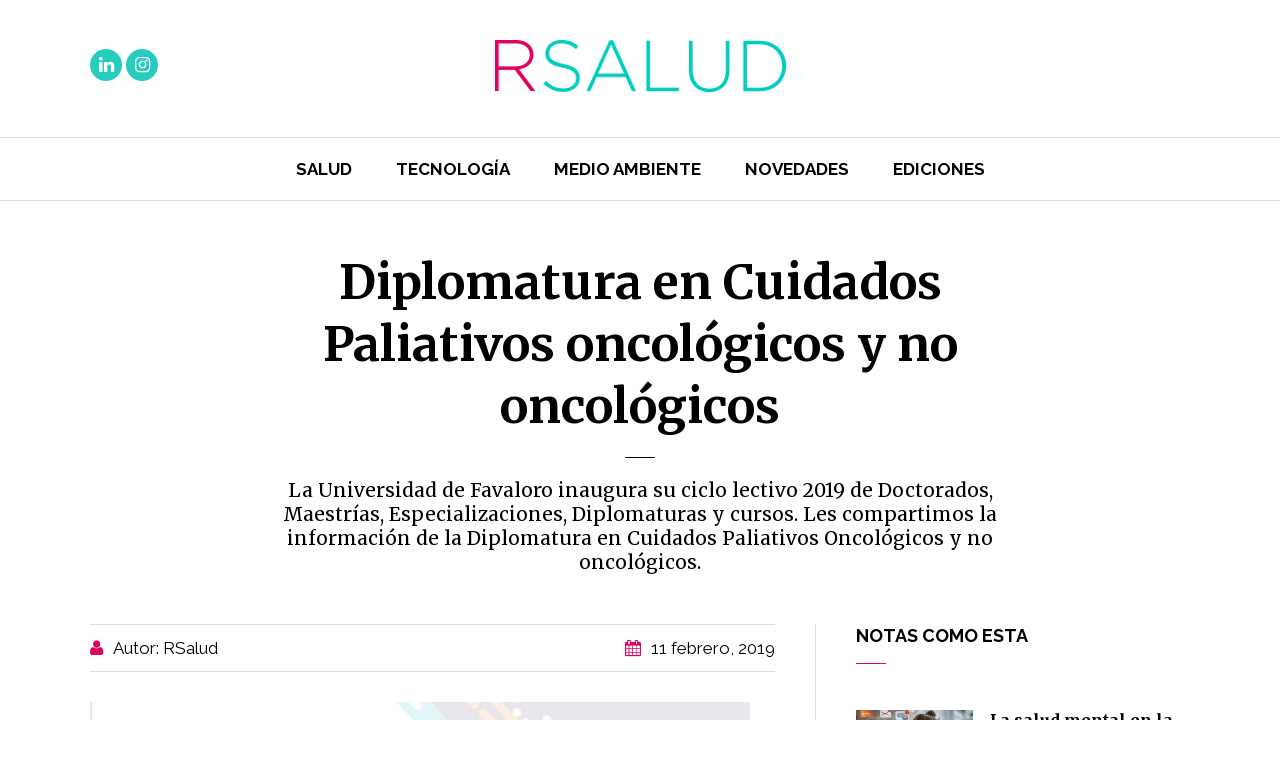

--- FILE ---
content_type: text/html; charset=UTF-8
request_url: https://rsalud.com.ar/diplomatura-universidad-favaloro/
body_size: 12132
content:
<!DOCTYPE html>
<html lang="es" class="no-js">
<head>
		<link rel="profile" href="http://gmpg.org/xfn/11">
	<link rel="pingback" href="https://rsalud.com.ar/xmlrpc.php">
    <link href="https://rsalud.com.ar/wp-content/themes/rsalud/reset.css" type="text/css" rel="stylesheet" />

    <link href="https://fonts.googleapis.com/css?family=Raleway:300,400,700,900" rel="stylesheet">
    <link href="https://fonts.googleapis.com/css?family=Merriweather:300,400,700,900,900i" rel="stylesheet">
    <link href="https://fonts.googleapis.com/css?family=Noto+Serif" rel="stylesheet">
    <link href="https://rsalud.com.ar/wp-content/themes/rsalud/fontawesome/font-awesome.css" type="text/css" rel="stylesheet" />
	<!--[if lt IE 9]>
	<script src="https://rsalud.com.ar/wp-content/themes/rsalud/js/html5.js"></script>
	<![endif]-->
	<script>(function(html){html.className = html.className.replace(/\bno-js\b/,'js')})(document.documentElement);</script>
<meta name='robots' content='index, follow, max-image-preview:large, max-snippet:-1, max-video-preview:-1' />
	<style>img:is([sizes="auto" i], [sizes^="auto," i]) { contain-intrinsic-size: 3000px 1500px }</style>
	
	<!-- This site is optimized with the Yoast SEO plugin v26.7 - https://yoast.com/wordpress/plugins/seo/ -->
	<title>Diplomatura en Cuidados Paliativos oncológicos y no oncológicos | Revista RSALUD</title>
	<link rel="canonical" href="https://rsalud.com.ar/diplomatura-universidad-favaloro/" />
	<meta property="og:locale" content="es_ES" />
	<meta property="og:type" content="article" />
	<meta property="og:title" content="Diplomatura en Cuidados Paliativos oncológicos y no oncológicos | Revista RSALUD" />
	<meta property="og:description" content="La Universidad de Favaloro inaugura su ciclo lectivo 2019 de Doctorados, Maestrías, Especializaciones, Diplomaturas y cursos. Les compartimos la información de la Diplomatura en Cuidados Paliativos Oncológicos y no oncológicos." />
	<meta property="og:url" content="https://rsalud.com.ar/diplomatura-universidad-favaloro/" />
	<meta property="og:site_name" content="Revista RSALUD" />
	<meta property="article:publisher" content="https://www.facebook.com/RsaludRevista" />
	<meta property="article:published_time" content="2019-02-11T17:07:04+00:00" />
	<meta property="article:modified_time" content="2020-02-18T20:01:43+00:00" />
	<meta property="og:image" content="https://rsalud.com.ar/wp-content/uploads/2019/02/WhatsApp-Image-2019-02-11-at-12.33.11.jpeg" />
	<meta property="og:image:width" content="1200" />
	<meta property="og:image:height" content="1200" />
	<meta property="og:image:type" content="image/jpeg" />
	<meta name="author" content="RSalud" />
	<meta name="twitter:card" content="summary_large_image" />
	<meta name="twitter:creator" content="@RSaludRevista" />
	<meta name="twitter:site" content="@RSaludRevista" />
	<meta name="twitter:label1" content="Escrito por" />
	<meta name="twitter:data1" content="RSalud" />
	<meta name="twitter:label2" content="Tiempo de lectura" />
	<meta name="twitter:data2" content="1 minuto" />
	<script type="application/ld+json" class="yoast-schema-graph">{"@context":"https://schema.org","@graph":[{"@type":"Article","@id":"https://rsalud.com.ar/diplomatura-universidad-favaloro/#article","isPartOf":{"@id":"https://rsalud.com.ar/diplomatura-universidad-favaloro/"},"author":{"name":"RSalud","@id":"https://rsalud.com.ar/#/schema/person/d68bd60639c8c0012b1f8a9735f38e27"},"headline":"Diplomatura en Cuidados Paliativos oncológicos y no oncológicos","datePublished":"2019-02-11T17:07:04+00:00","dateModified":"2020-02-18T20:01:43+00:00","mainEntityOfPage":{"@id":"https://rsalud.com.ar/diplomatura-universidad-favaloro/"},"wordCount":306,"publisher":{"@id":"https://rsalud.com.ar/#organization"},"image":{"@id":"https://rsalud.com.ar/diplomatura-universidad-favaloro/#primaryimage"},"thumbnailUrl":"https://rsalud.com.ar/wp-content/uploads/2019/02/WhatsApp-Image-2019-02-11-at-12.33.11.jpeg","keywords":["Cuidados Paliativos","Diplomatura","Estudio","Favaloro","oncologia","Posgrado","Salud","Universidad","Universidad Favaloro"],"articleSection":["Novedades"],"inLanguage":"es"},{"@type":"WebPage","@id":"https://rsalud.com.ar/diplomatura-universidad-favaloro/","url":"https://rsalud.com.ar/diplomatura-universidad-favaloro/","name":"Diplomatura en Cuidados Paliativos oncológicos y no oncológicos | Revista RSALUD","isPartOf":{"@id":"https://rsalud.com.ar/#website"},"primaryImageOfPage":{"@id":"https://rsalud.com.ar/diplomatura-universidad-favaloro/#primaryimage"},"image":{"@id":"https://rsalud.com.ar/diplomatura-universidad-favaloro/#primaryimage"},"thumbnailUrl":"https://rsalud.com.ar/wp-content/uploads/2019/02/WhatsApp-Image-2019-02-11-at-12.33.11.jpeg","datePublished":"2019-02-11T17:07:04+00:00","dateModified":"2020-02-18T20:01:43+00:00","breadcrumb":{"@id":"https://rsalud.com.ar/diplomatura-universidad-favaloro/#breadcrumb"},"inLanguage":"es","potentialAction":[{"@type":"ReadAction","target":["https://rsalud.com.ar/diplomatura-universidad-favaloro/"]}]},{"@type":"ImageObject","inLanguage":"es","@id":"https://rsalud.com.ar/diplomatura-universidad-favaloro/#primaryimage","url":"https://rsalud.com.ar/wp-content/uploads/2019/02/WhatsApp-Image-2019-02-11-at-12.33.11.jpeg","contentUrl":"https://rsalud.com.ar/wp-content/uploads/2019/02/WhatsApp-Image-2019-02-11-at-12.33.11.jpeg","width":1200,"height":1200},{"@type":"BreadcrumbList","@id":"https://rsalud.com.ar/diplomatura-universidad-favaloro/#breadcrumb","itemListElement":[{"@type":"ListItem","position":1,"name":"Portada","item":"https://rsalud.com.ar/"},{"@type":"ListItem","position":2,"name":"Diplomatura en Cuidados Paliativos oncológicos y no oncológicos"}]},{"@type":"WebSite","@id":"https://rsalud.com.ar/#website","url":"https://rsalud.com.ar/","name":"Revista RSALUD","description":"Una visión sobre la responsabilidad social en Salud y Medio Ambiente","publisher":{"@id":"https://rsalud.com.ar/#organization"},"potentialAction":[{"@type":"SearchAction","target":{"@type":"EntryPoint","urlTemplate":"https://rsalud.com.ar/?s={search_term_string}"},"query-input":{"@type":"PropertyValueSpecification","valueRequired":true,"valueName":"search_term_string"}}],"inLanguage":"es"},{"@type":"Organization","@id":"https://rsalud.com.ar/#organization","name":"Revista RSALUD","url":"https://rsalud.com.ar/","logo":{"@type":"ImageObject","inLanguage":"es","@id":"https://rsalud.com.ar/#/schema/logo/image/","url":"http://rsalud.revisionalpha.net/wp-content/uploads/2018/02/logo_rsalud.jpg","contentUrl":"http://rsalud.revisionalpha.net/wp-content/uploads/2018/02/logo_rsalud.jpg","width":500,"height":300,"caption":"Revista RSALUD"},"image":{"@id":"https://rsalud.com.ar/#/schema/logo/image/"},"sameAs":["https://www.facebook.com/RsaludRevista","https://x.com/RSaludRevista","https://www.instagram.com/revistarsalud/"]},{"@type":"Person","@id":"https://rsalud.com.ar/#/schema/person/d68bd60639c8c0012b1f8a9735f38e27","name":"RSalud","image":{"@type":"ImageObject","inLanguage":"es","@id":"https://rsalud.com.ar/#/schema/person/image/","url":"https://secure.gravatar.com/avatar/c568466fa3199c63c9bbc0039c59cdb996b62c43316a20f97a079ee9621d0a15?s=96&d=mm&r=g","contentUrl":"https://secure.gravatar.com/avatar/c568466fa3199c63c9bbc0039c59cdb996b62c43316a20f97a079ee9621d0a15?s=96&d=mm&r=g","caption":"RSalud"},"url":"https://rsalud.com.ar/author/rsalud/"}]}</script>
	<!-- / Yoast SEO plugin. -->


<link rel='dns-prefetch' href='//fonts.googleapis.com' />
<link rel='dns-prefetch' href='//cdnjs.cloudflare.com' />
<link rel="alternate" type="application/rss+xml" title="Revista RSALUD &raquo; Feed" href="https://rsalud.com.ar/feed/" />
<link rel="alternate" type="application/rss+xml" title="Revista RSALUD &raquo; Feed de los comentarios" href="https://rsalud.com.ar/comments/feed/" />
<script type="text/javascript">
/* <![CDATA[ */
window._wpemojiSettings = {"baseUrl":"https:\/\/s.w.org\/images\/core\/emoji\/16.0.1\/72x72\/","ext":".png","svgUrl":"https:\/\/s.w.org\/images\/core\/emoji\/16.0.1\/svg\/","svgExt":".svg","source":{"concatemoji":"https:\/\/rsalud.com.ar\/wp-includes\/js\/wp-emoji-release.min.js?ver=6.8.3"}};
/*! This file is auto-generated */
!function(s,n){var o,i,e;function c(e){try{var t={supportTests:e,timestamp:(new Date).valueOf()};sessionStorage.setItem(o,JSON.stringify(t))}catch(e){}}function p(e,t,n){e.clearRect(0,0,e.canvas.width,e.canvas.height),e.fillText(t,0,0);var t=new Uint32Array(e.getImageData(0,0,e.canvas.width,e.canvas.height).data),a=(e.clearRect(0,0,e.canvas.width,e.canvas.height),e.fillText(n,0,0),new Uint32Array(e.getImageData(0,0,e.canvas.width,e.canvas.height).data));return t.every(function(e,t){return e===a[t]})}function u(e,t){e.clearRect(0,0,e.canvas.width,e.canvas.height),e.fillText(t,0,0);for(var n=e.getImageData(16,16,1,1),a=0;a<n.data.length;a++)if(0!==n.data[a])return!1;return!0}function f(e,t,n,a){switch(t){case"flag":return n(e,"\ud83c\udff3\ufe0f\u200d\u26a7\ufe0f","\ud83c\udff3\ufe0f\u200b\u26a7\ufe0f")?!1:!n(e,"\ud83c\udde8\ud83c\uddf6","\ud83c\udde8\u200b\ud83c\uddf6")&&!n(e,"\ud83c\udff4\udb40\udc67\udb40\udc62\udb40\udc65\udb40\udc6e\udb40\udc67\udb40\udc7f","\ud83c\udff4\u200b\udb40\udc67\u200b\udb40\udc62\u200b\udb40\udc65\u200b\udb40\udc6e\u200b\udb40\udc67\u200b\udb40\udc7f");case"emoji":return!a(e,"\ud83e\udedf")}return!1}function g(e,t,n,a){var r="undefined"!=typeof WorkerGlobalScope&&self instanceof WorkerGlobalScope?new OffscreenCanvas(300,150):s.createElement("canvas"),o=r.getContext("2d",{willReadFrequently:!0}),i=(o.textBaseline="top",o.font="600 32px Arial",{});return e.forEach(function(e){i[e]=t(o,e,n,a)}),i}function t(e){var t=s.createElement("script");t.src=e,t.defer=!0,s.head.appendChild(t)}"undefined"!=typeof Promise&&(o="wpEmojiSettingsSupports",i=["flag","emoji"],n.supports={everything:!0,everythingExceptFlag:!0},e=new Promise(function(e){s.addEventListener("DOMContentLoaded",e,{once:!0})}),new Promise(function(t){var n=function(){try{var e=JSON.parse(sessionStorage.getItem(o));if("object"==typeof e&&"number"==typeof e.timestamp&&(new Date).valueOf()<e.timestamp+604800&&"object"==typeof e.supportTests)return e.supportTests}catch(e){}return null}();if(!n){if("undefined"!=typeof Worker&&"undefined"!=typeof OffscreenCanvas&&"undefined"!=typeof URL&&URL.createObjectURL&&"undefined"!=typeof Blob)try{var e="postMessage("+g.toString()+"("+[JSON.stringify(i),f.toString(),p.toString(),u.toString()].join(",")+"));",a=new Blob([e],{type:"text/javascript"}),r=new Worker(URL.createObjectURL(a),{name:"wpTestEmojiSupports"});return void(r.onmessage=function(e){c(n=e.data),r.terminate(),t(n)})}catch(e){}c(n=g(i,f,p,u))}t(n)}).then(function(e){for(var t in e)n.supports[t]=e[t],n.supports.everything=n.supports.everything&&n.supports[t],"flag"!==t&&(n.supports.everythingExceptFlag=n.supports.everythingExceptFlag&&n.supports[t]);n.supports.everythingExceptFlag=n.supports.everythingExceptFlag&&!n.supports.flag,n.DOMReady=!1,n.readyCallback=function(){n.DOMReady=!0}}).then(function(){return e}).then(function(){var e;n.supports.everything||(n.readyCallback(),(e=n.source||{}).concatemoji?t(e.concatemoji):e.wpemoji&&e.twemoji&&(t(e.twemoji),t(e.wpemoji)))}))}((window,document),window._wpemojiSettings);
/* ]]> */
</script>

<style id='wp-emoji-styles-inline-css' type='text/css'>

	img.wp-smiley, img.emoji {
		display: inline !important;
		border: none !important;
		box-shadow: none !important;
		height: 1em !important;
		width: 1em !important;
		margin: 0 0.07em !important;
		vertical-align: -0.1em !important;
		background: none !important;
		padding: 0 !important;
	}
</style>
<link rel='stylesheet' id='wp-block-library-css' href='https://rsalud.com.ar/wp-includes/css/dist/block-library/style.min.css?ver=6.8.3' type='text/css' media='all' />
<style id='classic-theme-styles-inline-css' type='text/css'>
/*! This file is auto-generated */
.wp-block-button__link{color:#fff;background-color:#32373c;border-radius:9999px;box-shadow:none;text-decoration:none;padding:calc(.667em + 2px) calc(1.333em + 2px);font-size:1.125em}.wp-block-file__button{background:#32373c;color:#fff;text-decoration:none}
</style>
<style id='global-styles-inline-css' type='text/css'>
:root{--wp--preset--aspect-ratio--square: 1;--wp--preset--aspect-ratio--4-3: 4/3;--wp--preset--aspect-ratio--3-4: 3/4;--wp--preset--aspect-ratio--3-2: 3/2;--wp--preset--aspect-ratio--2-3: 2/3;--wp--preset--aspect-ratio--16-9: 16/9;--wp--preset--aspect-ratio--9-16: 9/16;--wp--preset--color--black: #000000;--wp--preset--color--cyan-bluish-gray: #abb8c3;--wp--preset--color--white: #ffffff;--wp--preset--color--pale-pink: #f78da7;--wp--preset--color--vivid-red: #cf2e2e;--wp--preset--color--luminous-vivid-orange: #ff6900;--wp--preset--color--luminous-vivid-amber: #fcb900;--wp--preset--color--light-green-cyan: #7bdcb5;--wp--preset--color--vivid-green-cyan: #00d084;--wp--preset--color--pale-cyan-blue: #8ed1fc;--wp--preset--color--vivid-cyan-blue: #0693e3;--wp--preset--color--vivid-purple: #9b51e0;--wp--preset--gradient--vivid-cyan-blue-to-vivid-purple: linear-gradient(135deg,rgba(6,147,227,1) 0%,rgb(155,81,224) 100%);--wp--preset--gradient--light-green-cyan-to-vivid-green-cyan: linear-gradient(135deg,rgb(122,220,180) 0%,rgb(0,208,130) 100%);--wp--preset--gradient--luminous-vivid-amber-to-luminous-vivid-orange: linear-gradient(135deg,rgba(252,185,0,1) 0%,rgba(255,105,0,1) 100%);--wp--preset--gradient--luminous-vivid-orange-to-vivid-red: linear-gradient(135deg,rgba(255,105,0,1) 0%,rgb(207,46,46) 100%);--wp--preset--gradient--very-light-gray-to-cyan-bluish-gray: linear-gradient(135deg,rgb(238,238,238) 0%,rgb(169,184,195) 100%);--wp--preset--gradient--cool-to-warm-spectrum: linear-gradient(135deg,rgb(74,234,220) 0%,rgb(151,120,209) 20%,rgb(207,42,186) 40%,rgb(238,44,130) 60%,rgb(251,105,98) 80%,rgb(254,248,76) 100%);--wp--preset--gradient--blush-light-purple: linear-gradient(135deg,rgb(255,206,236) 0%,rgb(152,150,240) 100%);--wp--preset--gradient--blush-bordeaux: linear-gradient(135deg,rgb(254,205,165) 0%,rgb(254,45,45) 50%,rgb(107,0,62) 100%);--wp--preset--gradient--luminous-dusk: linear-gradient(135deg,rgb(255,203,112) 0%,rgb(199,81,192) 50%,rgb(65,88,208) 100%);--wp--preset--gradient--pale-ocean: linear-gradient(135deg,rgb(255,245,203) 0%,rgb(182,227,212) 50%,rgb(51,167,181) 100%);--wp--preset--gradient--electric-grass: linear-gradient(135deg,rgb(202,248,128) 0%,rgb(113,206,126) 100%);--wp--preset--gradient--midnight: linear-gradient(135deg,rgb(2,3,129) 0%,rgb(40,116,252) 100%);--wp--preset--font-size--small: 13px;--wp--preset--font-size--medium: 20px;--wp--preset--font-size--large: 36px;--wp--preset--font-size--x-large: 42px;--wp--preset--spacing--20: 0.44rem;--wp--preset--spacing--30: 0.67rem;--wp--preset--spacing--40: 1rem;--wp--preset--spacing--50: 1.5rem;--wp--preset--spacing--60: 2.25rem;--wp--preset--spacing--70: 3.38rem;--wp--preset--spacing--80: 5.06rem;--wp--preset--shadow--natural: 6px 6px 9px rgba(0, 0, 0, 0.2);--wp--preset--shadow--deep: 12px 12px 50px rgba(0, 0, 0, 0.4);--wp--preset--shadow--sharp: 6px 6px 0px rgba(0, 0, 0, 0.2);--wp--preset--shadow--outlined: 6px 6px 0px -3px rgba(255, 255, 255, 1), 6px 6px rgba(0, 0, 0, 1);--wp--preset--shadow--crisp: 6px 6px 0px rgba(0, 0, 0, 1);}:where(.is-layout-flex){gap: 0.5em;}:where(.is-layout-grid){gap: 0.5em;}body .is-layout-flex{display: flex;}.is-layout-flex{flex-wrap: wrap;align-items: center;}.is-layout-flex > :is(*, div){margin: 0;}body .is-layout-grid{display: grid;}.is-layout-grid > :is(*, div){margin: 0;}:where(.wp-block-columns.is-layout-flex){gap: 2em;}:where(.wp-block-columns.is-layout-grid){gap: 2em;}:where(.wp-block-post-template.is-layout-flex){gap: 1.25em;}:where(.wp-block-post-template.is-layout-grid){gap: 1.25em;}.has-black-color{color: var(--wp--preset--color--black) !important;}.has-cyan-bluish-gray-color{color: var(--wp--preset--color--cyan-bluish-gray) !important;}.has-white-color{color: var(--wp--preset--color--white) !important;}.has-pale-pink-color{color: var(--wp--preset--color--pale-pink) !important;}.has-vivid-red-color{color: var(--wp--preset--color--vivid-red) !important;}.has-luminous-vivid-orange-color{color: var(--wp--preset--color--luminous-vivid-orange) !important;}.has-luminous-vivid-amber-color{color: var(--wp--preset--color--luminous-vivid-amber) !important;}.has-light-green-cyan-color{color: var(--wp--preset--color--light-green-cyan) !important;}.has-vivid-green-cyan-color{color: var(--wp--preset--color--vivid-green-cyan) !important;}.has-pale-cyan-blue-color{color: var(--wp--preset--color--pale-cyan-blue) !important;}.has-vivid-cyan-blue-color{color: var(--wp--preset--color--vivid-cyan-blue) !important;}.has-vivid-purple-color{color: var(--wp--preset--color--vivid-purple) !important;}.has-black-background-color{background-color: var(--wp--preset--color--black) !important;}.has-cyan-bluish-gray-background-color{background-color: var(--wp--preset--color--cyan-bluish-gray) !important;}.has-white-background-color{background-color: var(--wp--preset--color--white) !important;}.has-pale-pink-background-color{background-color: var(--wp--preset--color--pale-pink) !important;}.has-vivid-red-background-color{background-color: var(--wp--preset--color--vivid-red) !important;}.has-luminous-vivid-orange-background-color{background-color: var(--wp--preset--color--luminous-vivid-orange) !important;}.has-luminous-vivid-amber-background-color{background-color: var(--wp--preset--color--luminous-vivid-amber) !important;}.has-light-green-cyan-background-color{background-color: var(--wp--preset--color--light-green-cyan) !important;}.has-vivid-green-cyan-background-color{background-color: var(--wp--preset--color--vivid-green-cyan) !important;}.has-pale-cyan-blue-background-color{background-color: var(--wp--preset--color--pale-cyan-blue) !important;}.has-vivid-cyan-blue-background-color{background-color: var(--wp--preset--color--vivid-cyan-blue) !important;}.has-vivid-purple-background-color{background-color: var(--wp--preset--color--vivid-purple) !important;}.has-black-border-color{border-color: var(--wp--preset--color--black) !important;}.has-cyan-bluish-gray-border-color{border-color: var(--wp--preset--color--cyan-bluish-gray) !important;}.has-white-border-color{border-color: var(--wp--preset--color--white) !important;}.has-pale-pink-border-color{border-color: var(--wp--preset--color--pale-pink) !important;}.has-vivid-red-border-color{border-color: var(--wp--preset--color--vivid-red) !important;}.has-luminous-vivid-orange-border-color{border-color: var(--wp--preset--color--luminous-vivid-orange) !important;}.has-luminous-vivid-amber-border-color{border-color: var(--wp--preset--color--luminous-vivid-amber) !important;}.has-light-green-cyan-border-color{border-color: var(--wp--preset--color--light-green-cyan) !important;}.has-vivid-green-cyan-border-color{border-color: var(--wp--preset--color--vivid-green-cyan) !important;}.has-pale-cyan-blue-border-color{border-color: var(--wp--preset--color--pale-cyan-blue) !important;}.has-vivid-cyan-blue-border-color{border-color: var(--wp--preset--color--vivid-cyan-blue) !important;}.has-vivid-purple-border-color{border-color: var(--wp--preset--color--vivid-purple) !important;}.has-vivid-cyan-blue-to-vivid-purple-gradient-background{background: var(--wp--preset--gradient--vivid-cyan-blue-to-vivid-purple) !important;}.has-light-green-cyan-to-vivid-green-cyan-gradient-background{background: var(--wp--preset--gradient--light-green-cyan-to-vivid-green-cyan) !important;}.has-luminous-vivid-amber-to-luminous-vivid-orange-gradient-background{background: var(--wp--preset--gradient--luminous-vivid-amber-to-luminous-vivid-orange) !important;}.has-luminous-vivid-orange-to-vivid-red-gradient-background{background: var(--wp--preset--gradient--luminous-vivid-orange-to-vivid-red) !important;}.has-very-light-gray-to-cyan-bluish-gray-gradient-background{background: var(--wp--preset--gradient--very-light-gray-to-cyan-bluish-gray) !important;}.has-cool-to-warm-spectrum-gradient-background{background: var(--wp--preset--gradient--cool-to-warm-spectrum) !important;}.has-blush-light-purple-gradient-background{background: var(--wp--preset--gradient--blush-light-purple) !important;}.has-blush-bordeaux-gradient-background{background: var(--wp--preset--gradient--blush-bordeaux) !important;}.has-luminous-dusk-gradient-background{background: var(--wp--preset--gradient--luminous-dusk) !important;}.has-pale-ocean-gradient-background{background: var(--wp--preset--gradient--pale-ocean) !important;}.has-electric-grass-gradient-background{background: var(--wp--preset--gradient--electric-grass) !important;}.has-midnight-gradient-background{background: var(--wp--preset--gradient--midnight) !important;}.has-small-font-size{font-size: var(--wp--preset--font-size--small) !important;}.has-medium-font-size{font-size: var(--wp--preset--font-size--medium) !important;}.has-large-font-size{font-size: var(--wp--preset--font-size--large) !important;}.has-x-large-font-size{font-size: var(--wp--preset--font-size--x-large) !important;}
:where(.wp-block-post-template.is-layout-flex){gap: 1.25em;}:where(.wp-block-post-template.is-layout-grid){gap: 1.25em;}
:where(.wp-block-columns.is-layout-flex){gap: 2em;}:where(.wp-block-columns.is-layout-grid){gap: 2em;}
:root :where(.wp-block-pullquote){font-size: 1.5em;line-height: 1.6;}
</style>
<link rel='stylesheet' id='contact-form-7-css' href='https://rsalud.com.ar/wp-content/plugins/contact-form-7/includes/css/styles.css?ver=6.1.4' type='text/css' media='all' />
<link rel='stylesheet' id='twentyfifteen-fonts-css' href='https://fonts.googleapis.com/css?family=Noto+Sans%3A400italic%2C700italic%2C400%2C700%7CNoto+Serif%3A400italic%2C700italic%2C400%2C700%7CInconsolata%3A400%2C700&#038;subset=latin%2Clatin-ext' type='text/css' media='all' />
<link rel='stylesheet' id='genericons-css' href='https://rsalud.com.ar/wp-content/themes/rsalud/genericons/genericons.css?ver=3.2' type='text/css' media='all' />
<link rel='stylesheet' id='grid-css' href='https://rsalud.com.ar/wp-content/themes/rsalud/grid.css?ver=6.8.3' type='text/css' media='all' />
<link rel='stylesheet' id='twentyfifteen-style-css' href='https://rsalud.com.ar/wp-content/themes/rsalud/style.css?ver=6.8.3' type='text/css' media='all' />
<style id='twentyfifteen-style-inline-css' type='text/css'>

			.post-navigation .nav-previous { background-image: url(https://rsalud.com.ar/wp-content/uploads/2019/02/adorable-boy-child-1073088-825x510.jpg); }
			.post-navigation .nav-previous .post-title, .post-navigation .nav-previous a:hover .post-title, .post-navigation .nav-previous .meta-nav { color: #fff; }
			.post-navigation .nav-previous a:before { background-color: rgba(0, 0, 0, 0.4); }
		
			.post-navigation .nav-next { background-image: url(https://rsalud.com.ar/wp-content/uploads/2019/02/Karen-825x510.jpg); border-top: 0; }
			.post-navigation .nav-next .post-title, .post-navigation .nav-next a:hover .post-title, .post-navigation .nav-next .meta-nav { color: #fff; }
			.post-navigation .nav-next a:before { background-color: rgba(0, 0, 0, 0.4); }
		
</style>
<!--[if lt IE 9]>
<link rel='stylesheet' id='twentyfifteen-ie-css' href='https://rsalud.com.ar/wp-content/themes/rsalud/css/ie.css?ver=20141010' type='text/css' media='all' />
<![endif]-->
<!--[if lt IE 8]>
<link rel='stylesheet' id='twentyfifteen-ie7-css' href='https://rsalud.com.ar/wp-content/themes/rsalud/css/ie7.css?ver=20141010' type='text/css' media='all' />
<![endif]-->
<link rel='stylesheet' id='slb_core-css' href='https://rsalud.com.ar/wp-content/plugins/simple-lightbox/client/css/app.css?ver=2.9.4' type='text/css' media='all' />
<link rel='stylesheet' id='eds-responsive-menu-component-css' href='https://rsalud.com.ar/wp-content/plugins/eds-responsive-menu-pro//assets/css/component.css?ver=6.8.3' type='text/css' media='all' />
<link rel='stylesheet' id='eds-responsive-menu-sidr-css-css' href='https://rsalud.com.ar/wp-content/plugins/eds-responsive-menu-pro//assets/css/eds.sidr.css?ver=6.8.3' type='text/css' media='all' />
<link rel='stylesheet' id='eds-responsive-menu-dynamic-css-toggle-css' href='https://rsalud.com.ar/wp-content/plugins/eds-responsive-menu-pro//inc/css/eds_dynamic_css.php?ver=6.8.3' type='text/css' media='all' />
<link rel='stylesheet' id='eds-font-awesome-css' href='https://cdnjs.cloudflare.com/ajax/libs/font-awesome/4.6.3/css/font-awesome.css?ver=6.8.3' type='text/css' media='all' />
<script type="text/javascript" src="https://rsalud.com.ar/wp-includes/js/jquery/jquery.min.js?ver=3.7.1" id="jquery-core-js"></script>
<script type="text/javascript" src="https://rsalud.com.ar/wp-includes/js/jquery/jquery-migrate.min.js?ver=3.4.1" id="jquery-migrate-js"></script>
<link rel="https://api.w.org/" href="https://rsalud.com.ar/wp-json/" /><link rel="alternate" title="JSON" type="application/json" href="https://rsalud.com.ar/wp-json/wp/v2/posts/1672" /><link rel="EditURI" type="application/rsd+xml" title="RSD" href="https://rsalud.com.ar/xmlrpc.php?rsd" />
<meta name="generator" content="WordPress 6.8.3" />
<link rel='shortlink' href='https://rsalud.com.ar/?p=1672' />
<link rel="alternate" title="oEmbed (JSON)" type="application/json+oembed" href="https://rsalud.com.ar/wp-json/oembed/1.0/embed?url=https%3A%2F%2Frsalud.com.ar%2Fdiplomatura-universidad-favaloro%2F" />
<link rel="alternate" title="oEmbed (XML)" type="text/xml+oembed" href="https://rsalud.com.ar/wp-json/oembed/1.0/embed?url=https%3A%2F%2Frsalud.com.ar%2Fdiplomatura-universidad-favaloro%2F&#038;format=xml" />
<style type="text/css">.recentcomments a{display:inline !important;padding:0 !important;margin:0 !important;}</style><link rel="icon" href="https://rsalud.com.ar/wp-content/uploads/2023/07/cropped-Diseno-sin-titulo-2-32x32.png" sizes="32x32" />
<link rel="icon" href="https://rsalud.com.ar/wp-content/uploads/2023/07/cropped-Diseno-sin-titulo-2-192x192.png" sizes="192x192" />
<link rel="apple-touch-icon" href="https://rsalud.com.ar/wp-content/uploads/2023/07/cropped-Diseno-sin-titulo-2-180x180.png" />
<meta name="msapplication-TileImage" content="https://rsalud.com.ar/wp-content/uploads/2023/07/cropped-Diseno-sin-titulo-2-270x270.png" />
    <script data-ad-client="ca-pub-5831005511273805" async src="https://pagead2.googlesyndication.com/pagead/js/adsbygoogle.js"></script>
</head>

<body class="wp-singular post-template-default single single-post postid-1672 single-format-standard wp-theme-rsalud">
<div id="page">
<header>
    <div id="header_inner">
    	<div class="inner relative">
			                    <a href="https://rsalud.com.ar/" rel="home" class="logo">
                        <img src="https://rsalud.com.ar/wp-content/themes/rsalud/images/logo_rsalud.png" />
                    </a>
                        <div id="social_header">
                <a href="https://www.linkedin.com/company/rsaludrevista/" target="_blank"><i class="fa fa-linkedin"></i></a>
                <a href="https://www.instagram.com/revistarsalud/" target="_blank"><i class="fa fa-instagram"></i></a>
            </div><!-- #social_header -->
        </div><!-- .inner -->
	</div><!-- #logo -->
    <nav id="site-navigation" class="main-navigation" role="navigation">
    	<div class="inner">

            <div class="menu-nav-container"><ul id="menu-nav" class="nav-menu"><li id="menu-item-18" class="menu-item menu-item-type-taxonomy menu-item-object-category menu-item-18"><a href="https://rsalud.com.ar/seccion/salud/">Salud</a></li>
<li id="menu-item-19" class="menu-item menu-item-type-taxonomy menu-item-object-category menu-item-19"><a href="https://rsalud.com.ar/seccion/tecnologia/">Tecnología</a></li>
<li id="menu-item-16" class="menu-item menu-item-type-taxonomy menu-item-object-category menu-item-16"><a href="https://rsalud.com.ar/seccion/medio-ambiente/">Medio Ambiente</a></li>
<li id="menu-item-17" class="menu-item menu-item-type-taxonomy menu-item-object-category current-post-ancestor current-menu-parent current-post-parent menu-item-17"><a href="https://rsalud.com.ar/seccion/novedades/">Novedades</a></li>
<li id="menu-item-949" class="menu-item menu-item-type-post_type menu-item-object-page menu-item-949"><a href="https://rsalud.com.ar/ediciones/">Ediciones</a></li>
</ul></div>    	</div><!-- .inner -->
    </nav><!-- #site-navigation -->




</header>
<section id="post">
    <div class="inner">
                          
                            
                <div class="ribbon_cat"></div>
                <h1 class="title_single">Diplomatura en Cuidados Paliativos oncológicos y no oncológicos</h1>		
                <div class="bajada_single"><p>La Universidad de Favaloro inaugura su ciclo lectivo 2019 de Doctorados, Maestrías, Especializaciones, Diplomaturas y cursos. Les compartimos la información de la Diplomatura en Cuidados Paliativos Oncológicos y no oncológicos. </p>
</div>	
                <div id="primary" class="col">
                    <div id="post_data">
                        <span class="autor"><i class="fa fa-user"></i>Autor: RSalud</span>
                        <span class="fecha"><i class="fa fa-calendar"></i>11 febrero, 2019</span>
                    </div> <!--#post_data-->
                    
                    <div id="content">
                    	<p><img fetchpriority="high" decoding="async" class="wp-image-1673 size-large aligncenter" src="http://rsalud.revisionalpha.net/wp-content/uploads/2019/02/WhatsApp-Image-2019-02-11-at-12.33.11-1024x1024.jpeg" alt="" width="660" height="660" srcset="https://rsalud.com.ar/wp-content/uploads/2019/02/WhatsApp-Image-2019-02-11-at-12.33.11-1024x1024.jpeg 1024w, https://rsalud.com.ar/wp-content/uploads/2019/02/WhatsApp-Image-2019-02-11-at-12.33.11-150x150.jpeg 150w, https://rsalud.com.ar/wp-content/uploads/2019/02/WhatsApp-Image-2019-02-11-at-12.33.11-300x300.jpeg 300w, https://rsalud.com.ar/wp-content/uploads/2019/02/WhatsApp-Image-2019-02-11-at-12.33.11-768x768.jpeg 768w, https://rsalud.com.ar/wp-content/uploads/2019/02/WhatsApp-Image-2019-02-11-at-12.33.11.jpeg 1200w" sizes="(max-width: 660px) 100vw, 660px" /></p>
<p>La Diplomatura se dirige a Médicos/ licenciados en enfermería/psicólogos y todos los profesionales de la salud que participen de la atención de pacientes al final de la vida. Los requisitos para recibir el diploma constan de la entrega virtual de trabajos prácticos y experiencias vivenciales, presentismo del 80 % de la actividad presencial, aprobación de tesina y obligación arancelaria al día.</p>
<p>Los objetivos planteados por la Universidad para esta diplomatura son:</p>
<ul>
<li>Identificar indicaciones para ofrecer atención de CP.</li>
<li>Identificar necesidades del paciente y diseñar un plan de cuidados.</li>
<li>Establecer una actitud sensible y empática con el paciente y su entorno afectivo.</li>
<li>Identificar la etapa final de vida y adecuar el esfuerzo terapéutico.</li>
<li>Capacitar a profesionales de la salud para la atención básica de un paciente con enfermedad avanzada (de etiología oncológica y no oncológica) con un enfoque paliativista, destinado al alivio del sufrimiento.</li>
<li>Analizar y discutir situaciones controvertidas en relación a la etapa final de vida, sobre control de síntomas, evaluación de calidad de vida, comunicación, toma de decisiones, adecuación del esfuerzo terapéutico.</li>
<li>Promover los cuidados centrados en el paciente y su familia.</li>
<li>Trasmitir herramientas de comunicación.</li>
<li>Estimular el trabajo interdisciplinario con el fin de lograr un abordaje holístico de la persona, no sólo aspectos físicos, sino emocionales, sociales y espirituales.</li>
</ul>
<p><strong>Modalidad: </strong>Semipresencial<br />
<strong>Carga Horaria: </strong>200 horas.<br />
<strong>Duración: </strong>9 meses<br />
<strong>Apertura de inscripción: </strong>01/02/2019<br />
<strong>Cierre de inscripción: </strong>30/04/2019<br />
<strong>Inicio de clases: </strong>05/04/2019<br />
<strong>Finalización de clases: </strong>13/12/2019<br />
<strong>Cronograma: </strong>Primer viernes de cada mes presentación de clase virtual. Pasantía práctica a organizar con cada participante.<br />
<strong>Horarios: </strong>Actividad virtual sin horario. Pasantía práctica 8 hs mensual a coordinar con cada participante.</p>
                        
                        							<div id="links_interes">
                            	<h4>Links de interés</h4>
                            	<p><a href="https://www.favaloro.edu.ar/">https://www.favaloro.edu.ar/</a></p>
                    
                        	</div> 
						                        
                        
                        <div id="tags">
                        	<span><i class="fa fa-tag"></i>Tags:</span>
							<div class="post_tags"><a href='https://rsalud.com.ar/tag/cuidados-paliativos/' title='Cuidados Paliativos Tag' class='cuidados-paliativos'>Cuidados Paliativos</a><a href='https://rsalud.com.ar/tag/diplomatura/' title='Diplomatura Tag' class='diplomatura'>Diplomatura</a><a href='https://rsalud.com.ar/tag/estudio/' title='Estudio Tag' class='estudio'>Estudio</a><a href='https://rsalud.com.ar/tag/favaloro/' title='Favaloro Tag' class='favaloro'>Favaloro</a><a href='https://rsalud.com.ar/tag/oncologia/' title='oncologia Tag' class='oncologia'>oncologia</a><a href='https://rsalud.com.ar/tag/posgrado/' title='Posgrado Tag' class='posgrado'>Posgrado</a><a href='https://rsalud.com.ar/tag/salud/' title='Salud Tag' class='salud'>Salud</a><a href='https://rsalud.com.ar/tag/universidad/' title='Universidad Tag' class='universidad'>Universidad</a><a href='https://rsalud.com.ar/tag/universidad-favaloro/' title='Universidad Favaloro Tag' class='universidad-favaloro'>Universidad Favaloro</a></div>                        </div><!--#tags-->	
                    </div><!--#content-->
                </div><!-- #primary-->
                
               
				 
                     	<aside class="col">
                        <h3>Notas como esta</h3>
                        <div id="notas_asociadas">
                                                                <a href="https://rsalud.com.ar/salud-mental-era-digital-trabajo/" class="asociada">
                                       
                                            <div class="thumb">
                                                 <img width="825" height="510" src="https://rsalud.com.ar/wp-content/uploads/2026/01/ChatGPT-Image-9-ene-2026-02_53_37-p.m-825x510.png" class="attachment-post-thumbnail size-post-thumbnail wp-post-image" alt="" decoding="async" />                                            </div><!-- .thumb -->
                                            
                                            <div class="info">
                                                <h3>La salud mental en la era digital: cuando el bienestar también se vuelve parte del trabajo</h3>
                                                <p>La digitalización del trabajo diluyó los límites entre lo personal y lo laboral. El burnout y el cuidado de la salud mental se volvieron desafíos centrales para empleados y empresas.</p>
                                            </div><!-- .info -->
                                        
                                        </a>
                                                                        <a href="https://rsalud.com.ar/siemens-healthineers-crecimiento-ingresos-2025/" class="asociada">
                                       
                                            <div class="thumb">
                                                 <img width="760" height="407" src="https://rsalud.com.ar/wp-content/uploads/2026/01/SIEMENS-e1715395944964.jpg.webp" class="attachment-post-thumbnail size-post-thumbnail wp-post-image" alt="" decoding="async" srcset="https://rsalud.com.ar/wp-content/uploads/2026/01/SIEMENS-e1715395944964.jpg.webp 760w, https://rsalud.com.ar/wp-content/uploads/2026/01/SIEMENS-e1715395944964.jpg-300x161.webp 300w" sizes="(max-width: 760px) 100vw, 760px" />                                            </div><!-- .thumb -->
                                            
                                            <div class="info">
                                                <h3>Siemens Healthineers registró un crecimiento del 5,9% en ingresos globales</h3>
                                                <p>Siemens Healthineers cerró el año fiscal 2025 con un crecimiento global del 5,9%, impulsado por el diagnóstico por imágenes, terapias avanzadas y la fuerte expansión en las Américas.</p>
                                            </div><!-- .info -->
                                        
                                        </a>
                                                                        <a href="https://rsalud.com.ar/policy-cycle-sistema-salud-argentino/" class="asociada">
                                       
                                            <div class="thumb">
                                                 <img width="825" height="510" src="https://rsalud.com.ar/wp-content/uploads/2025/09/7-825x510.jpg" class="attachment-post-thumbnail size-post-thumbnail wp-post-image" alt="" decoding="async" loading="lazy" />                                            </div><!-- .thumb -->
                                            
                                            <div class="info">
                                                <h3>CICLO ERRÁTICO DE LAS POLÍTICAS PÚBLICAS EN EL LABERINTO SANITARIO ARGENTINO</h3>
                                                <p>El policy cycle aplicado al sistema de salud argentino revela un proceso no lineal, condicionado por el federalismo, las desigualdades territoriales y la dinámica política. Un análisis clave para comprender la gobernanza sanitaria.</p>
                                            </div><!-- .info -->
                                        
                                        </a>
                                                                </div><!--#notas_asociadas-->    
                        </aside>
                     
                	                	
                
               
                    </div><!-- .inner -->
</section><!-- #post -->
	<section id="newsletter">
    <div class="inner">
        <img src="https://rsalud.com.ar/wp-content/uploads/2025/07/Imagen-de-WhatsApp-2025-07-11-a-las-23.05.18_ca35b0e0.jpg" alt="Banner Newsletter" width="960" height="221" style="max-width: 100%; height: auto; display: block; margin: 0 auto 20px;">
        <p class="txt">Suscribite al Newsletter de Rsalud para recibir todas las novedades</p>
        
<div class="wpcf7 no-js" id="wpcf7-f5-o1" lang="es-ES" dir="ltr" data-wpcf7-id="5">
<div class="screen-reader-response"><p role="status" aria-live="polite" aria-atomic="true"></p> <ul></ul></div>
<form action="/diplomatura-universidad-favaloro/#wpcf7-f5-o1" method="post" class="wpcf7-form init" aria-label="Formulario de contacto" novalidate="novalidate" data-status="init">
<fieldset class="hidden-fields-container"><input type="hidden" name="_wpcf7" value="5" /><input type="hidden" name="_wpcf7_version" value="6.1.4" /><input type="hidden" name="_wpcf7_locale" value="es_ES" /><input type="hidden" name="_wpcf7_unit_tag" value="wpcf7-f5-o1" /><input type="hidden" name="_wpcf7_container_post" value="0" /><input type="hidden" name="_wpcf7_posted_data_hash" value="" /><input type="hidden" name="_wpcf7_recaptcha_response" value="" />
</fieldset>
<p><span class="wpcf7-form-control-wrap" data-name="email-991"><input size="40" maxlength="400" class="wpcf7-form-control wpcf7-email wpcf7-text wpcf7-validates-as-email" aria-invalid="false" placeholder="Ingresá tu email" value="" type="email" name="email-991" /></span><input class="wpcf7-form-control wpcf7-submit has-spinner" type="submit" value="Enviar" />
</p><p style="display: none !important;" class="akismet-fields-container" data-prefix="_wpcf7_ak_"><label>&#916;<textarea name="_wpcf7_ak_hp_textarea" cols="45" rows="8" maxlength="100"></textarea></label><input type="hidden" id="ak_js_1" name="_wpcf7_ak_js" value="198"/><script>document.getElementById( "ak_js_1" ).setAttribute( "value", ( new Date() ).getTime() );</script></p><div class="wpcf7-response-output" aria-hidden="true"></div>
</form>
</div>
    </div>
</section>


    <footer id="colophon" class="site-footer" role="contentinfo">
		<img src="https://rsalud.com.ar/wp-content/themes/rsalud/images/logo_footer.png" />
        <div id="menu_footer">
            <div class="menu-footer-container"><ul id="menu-footer" class="menu"><li id="menu-item-313" class="menu-item menu-item-type-taxonomy menu-item-object-category menu-item-313"><a href="https://rsalud.com.ar/seccion/salud/">Salud</a></li>
<li id="menu-item-314" class="menu-item menu-item-type-taxonomy menu-item-object-category menu-item-314"><a href="https://rsalud.com.ar/seccion/tecnologia/">Tecnología</a></li>
<li id="menu-item-311" class="menu-item menu-item-type-taxonomy menu-item-object-category menu-item-311"><a href="https://rsalud.com.ar/seccion/medio-ambiente/">Medio Ambiente</a></li>
<li id="menu-item-312" class="menu-item menu-item-type-taxonomy menu-item-object-category current-post-ancestor current-menu-parent current-post-parent menu-item-312"><a href="https://rsalud.com.ar/seccion/novedades/">Novedades</a></li>
<li id="menu-item-317" class="menu-item menu-item-type-post_type menu-item-object-page menu-item-317"><a href="https://rsalud.com.ar/quienes-somos/">Quienes somos</a></li>
<li id="menu-item-316" class="menu-item menu-item-type-post_type menu-item-object-page menu-item-316"><a href="https://rsalud.com.ar/contacto/">Contacto</a></li>
</ul></div>        </div>




        <div id="social_footer">
        	<a href="https://www.linkedin.com/company/rsaludrevista/" class="no_margin"><i class="fa fa-linkedin"></i></a>
            <a href="https://www.instagram.com/revistarsalud/" target="_blank"><i class="fa fa-instagram"></i></a>
        </div>
        <p class="direccion">4312-2948 - <a class="mail_footer" href="mailto:info@rsalud.com.ar" target="_blank">info@rsalud.com.ar </a> | Copyright 2020 MAAB S.A. | Todos los derechos reservados</p>


	</footer><!-- .site-footer -->

</div><!-- #page -->

<script type="speculationrules">
{"prefetch":[{"source":"document","where":{"and":[{"href_matches":"\/*"},{"not":{"href_matches":["\/wp-*.php","\/wp-admin\/*","\/wp-content\/uploads\/*","\/wp-content\/*","\/wp-content\/plugins\/*","\/wp-content\/themes\/rsalud\/*","\/*\\?(.+)"]}},{"not":{"selector_matches":"a[rel~=\"nofollow\"]"}},{"not":{"selector_matches":".no-prefetch, .no-prefetch a"}}]},"eagerness":"conservative"}]}
</script>
<script type="text/javascript" src="https://rsalud.com.ar/wp-includes/js/dist/hooks.min.js?ver=4d63a3d491d11ffd8ac6" id="wp-hooks-js"></script>
<script type="text/javascript" src="https://rsalud.com.ar/wp-includes/js/dist/i18n.min.js?ver=5e580eb46a90c2b997e6" id="wp-i18n-js"></script>
<script type="text/javascript" id="wp-i18n-js-after">
/* <![CDATA[ */
wp.i18n.setLocaleData( { 'text direction\u0004ltr': [ 'ltr' ] } );
/* ]]> */
</script>
<script type="text/javascript" src="https://rsalud.com.ar/wp-content/plugins/contact-form-7/includes/swv/js/index.js?ver=6.1.4" id="swv-js"></script>
<script type="text/javascript" id="contact-form-7-js-translations">
/* <![CDATA[ */
( function( domain, translations ) {
	var localeData = translations.locale_data[ domain ] || translations.locale_data.messages;
	localeData[""].domain = domain;
	wp.i18n.setLocaleData( localeData, domain );
} )( "contact-form-7", {"translation-revision-date":"2025-12-01 15:45:40+0000","generator":"GlotPress\/4.0.3","domain":"messages","locale_data":{"messages":{"":{"domain":"messages","plural-forms":"nplurals=2; plural=n != 1;","lang":"es"},"This contact form is placed in the wrong place.":["Este formulario de contacto est\u00e1 situado en el lugar incorrecto."],"Error:":["Error:"]}},"comment":{"reference":"includes\/js\/index.js"}} );
/* ]]> */
</script>
<script type="text/javascript" id="contact-form-7-js-before">
/* <![CDATA[ */
var wpcf7 = {
    "api": {
        "root": "https:\/\/rsalud.com.ar\/wp-json\/",
        "namespace": "contact-form-7\/v1"
    },
    "cached": 1
};
/* ]]> */
</script>
<script type="text/javascript" src="https://rsalud.com.ar/wp-content/plugins/contact-form-7/includes/js/index.js?ver=6.1.4" id="contact-form-7-js"></script>
<script type="text/javascript" src="https://rsalud.com.ar/wp-content/themes/rsalud/js/skip-link-focus-fix.js?ver=20141010" id="twentyfifteen-skip-link-focus-fix-js"></script>
<script type="text/javascript" id="twentyfifteen-script-js-extra">
/* <![CDATA[ */
var screenReaderText = {"expand":"<span class=\"screen-reader-text\">expande el men\u00fa inferior<\/span>","collapse":"<span class=\"screen-reader-text\">plegar men\u00fa inferior<\/span>"};
/* ]]> */
</script>
<script type="text/javascript" src="https://rsalud.com.ar/wp-content/themes/rsalud/js/functions.js?ver=20150330" id="twentyfifteen-script-js"></script>
<script type="text/javascript" src="https://www.google.com/recaptcha/api.js?render=6LcnEqAUAAAAALPRYvdK67HQC61FRCM2xV_h_oy0&amp;ver=3.0" id="google-recaptcha-js"></script>
<script type="text/javascript" src="https://rsalud.com.ar/wp-includes/js/dist/vendor/wp-polyfill.min.js?ver=3.15.0" id="wp-polyfill-js"></script>
<script type="text/javascript" id="wpcf7-recaptcha-js-before">
/* <![CDATA[ */
var wpcf7_recaptcha = {
    "sitekey": "6LcnEqAUAAAAALPRYvdK67HQC61FRCM2xV_h_oy0",
    "actions": {
        "homepage": "homepage",
        "contactform": "contactform"
    }
};
/* ]]> */
</script>
<script type="text/javascript" src="https://rsalud.com.ar/wp-content/plugins/contact-form-7/modules/recaptcha/index.js?ver=6.1.4" id="wpcf7-recaptcha-js"></script>
<script type="text/javascript" src="https://rsalud.com.ar/wp-content/plugins/eds-responsive-menu-pro//assets/js/jquery.sidr.js?ver=1.0" id="eds-responsive-menu-sidr-js-js"></script>
<script defer type="text/javascript" src="https://rsalud.com.ar/wp-content/plugins/akismet/_inc/akismet-frontend.js?ver=1753797993" id="akismet-frontend-js"></script>
<script type="text/javascript" id="slb_context">/* <![CDATA[ */if ( !!window.jQuery ) {(function($){$(document).ready(function(){if ( !!window.SLB ) { {$.extend(SLB, {"context":["public","user_guest"]});} }})})(jQuery);}/* ]]> */</script>
<div id="simple-menu" class="eds-toggle-icon"><i class="fa fa-bars"></i></div><div id="eds_simply_drop_down" class="eds-responsive-menu-wrp sidr"><ul id="menu-nav-1" class="eds-responsive-menu"><li id="menu-item-18" class="menu-item menu-item-type-taxonomy menu-item-object-category"><a href="https://rsalud.com.ar/seccion/salud/">Salud</a></li>
<li id="menu-item-19" class="menu-item menu-item-type-taxonomy menu-item-object-category"><a href="https://rsalud.com.ar/seccion/tecnologia/">Tecnología</a></li>
<li id="menu-item-16" class="menu-item menu-item-type-taxonomy menu-item-object-category"><a href="https://rsalud.com.ar/seccion/medio-ambiente/">Medio Ambiente</a></li>
<li id="menu-item-17" class="menu-item menu-item-type-taxonomy menu-item-object-category current-post-ancestor current-menu-parent current-post-parent"><a href="https://rsalud.com.ar/seccion/novedades/">Novedades</a></li>
<li id="menu-item-949" class="menu-item menu-item-type-post_type menu-item-object-page"><a href="https://rsalud.com.ar/ediciones/">Ediciones</a></li>
</ul></div>   
<script>
jQuery(document).ready(function() {
	
	
  
  
	   if(jQuery('.eds-toggle-icon').length){
	   
	  jQuery('.eds-toggle-icon').click(function(e) {
        e.preventDefault();
					jQuery('.eds-responsive-menu-wrp').find('ul').removeClass('move-out');
															jQuery('#eds_simply_drop_down').toggleClass('active_drop_down');
				
		jQuery('.eds-toggle-icon i').toggleClass('fa-bars').toggleClass('fa-close');
		 return false;
		
    });
  }
   
 
   if(jQuery('li.menu-item-has-children').length){
	  
	 jQuery('li.menu-item-has-children i.eds-arrows').click(function(e) {
        e.preventDefault();
		
					
			jQuery(this).parent('a').parent('li').parent('ul').addClass('move-out');
			jQuery(this).parent('a').parent('li').children('ul.sub-menu').addClass('move-in');
		
				
					
		
    });
  }
      if(jQuery('li.back-pre-nav').length){
	 jQuery('li.back-pre-nav').after().click(function(e) {
        e.preventDefault();
		jQuery(this).parent('ul.sub-menu').parent('li').parent('ul').removeClass('move-out');
		
		jQuery(this).parent('ul.sub-menu').removeClass('move-in');
    });
  }
  
	jQuery('.eds-responsive-menu li.menu-item-has-children').each(function(index, element) {
			jQuery(this).find('.back-pre-nav a').html(jQuery(this).children('a').text());
	});
 });
</script>
			 
		
</body>
</html>


<!-- Page supported by LiteSpeed Cache 7.5.0.1 on 2026-01-16 17:46:14 -->

--- FILE ---
content_type: text/html; charset=utf-8
request_url: https://www.google.com/recaptcha/api2/anchor?ar=1&k=6LcnEqAUAAAAALPRYvdK67HQC61FRCM2xV_h_oy0&co=aHR0cHM6Ly9yc2FsdWQuY29tLmFyOjQ0Mw..&hl=en&v=PoyoqOPhxBO7pBk68S4YbpHZ&size=invisible&anchor-ms=20000&execute-ms=30000&cb=wtmdcb1yr0ld
body_size: 48662
content:
<!DOCTYPE HTML><html dir="ltr" lang="en"><head><meta http-equiv="Content-Type" content="text/html; charset=UTF-8">
<meta http-equiv="X-UA-Compatible" content="IE=edge">
<title>reCAPTCHA</title>
<style type="text/css">
/* cyrillic-ext */
@font-face {
  font-family: 'Roboto';
  font-style: normal;
  font-weight: 400;
  font-stretch: 100%;
  src: url(//fonts.gstatic.com/s/roboto/v48/KFO7CnqEu92Fr1ME7kSn66aGLdTylUAMa3GUBHMdazTgWw.woff2) format('woff2');
  unicode-range: U+0460-052F, U+1C80-1C8A, U+20B4, U+2DE0-2DFF, U+A640-A69F, U+FE2E-FE2F;
}
/* cyrillic */
@font-face {
  font-family: 'Roboto';
  font-style: normal;
  font-weight: 400;
  font-stretch: 100%;
  src: url(//fonts.gstatic.com/s/roboto/v48/KFO7CnqEu92Fr1ME7kSn66aGLdTylUAMa3iUBHMdazTgWw.woff2) format('woff2');
  unicode-range: U+0301, U+0400-045F, U+0490-0491, U+04B0-04B1, U+2116;
}
/* greek-ext */
@font-face {
  font-family: 'Roboto';
  font-style: normal;
  font-weight: 400;
  font-stretch: 100%;
  src: url(//fonts.gstatic.com/s/roboto/v48/KFO7CnqEu92Fr1ME7kSn66aGLdTylUAMa3CUBHMdazTgWw.woff2) format('woff2');
  unicode-range: U+1F00-1FFF;
}
/* greek */
@font-face {
  font-family: 'Roboto';
  font-style: normal;
  font-weight: 400;
  font-stretch: 100%;
  src: url(//fonts.gstatic.com/s/roboto/v48/KFO7CnqEu92Fr1ME7kSn66aGLdTylUAMa3-UBHMdazTgWw.woff2) format('woff2');
  unicode-range: U+0370-0377, U+037A-037F, U+0384-038A, U+038C, U+038E-03A1, U+03A3-03FF;
}
/* math */
@font-face {
  font-family: 'Roboto';
  font-style: normal;
  font-weight: 400;
  font-stretch: 100%;
  src: url(//fonts.gstatic.com/s/roboto/v48/KFO7CnqEu92Fr1ME7kSn66aGLdTylUAMawCUBHMdazTgWw.woff2) format('woff2');
  unicode-range: U+0302-0303, U+0305, U+0307-0308, U+0310, U+0312, U+0315, U+031A, U+0326-0327, U+032C, U+032F-0330, U+0332-0333, U+0338, U+033A, U+0346, U+034D, U+0391-03A1, U+03A3-03A9, U+03B1-03C9, U+03D1, U+03D5-03D6, U+03F0-03F1, U+03F4-03F5, U+2016-2017, U+2034-2038, U+203C, U+2040, U+2043, U+2047, U+2050, U+2057, U+205F, U+2070-2071, U+2074-208E, U+2090-209C, U+20D0-20DC, U+20E1, U+20E5-20EF, U+2100-2112, U+2114-2115, U+2117-2121, U+2123-214F, U+2190, U+2192, U+2194-21AE, U+21B0-21E5, U+21F1-21F2, U+21F4-2211, U+2213-2214, U+2216-22FF, U+2308-230B, U+2310, U+2319, U+231C-2321, U+2336-237A, U+237C, U+2395, U+239B-23B7, U+23D0, U+23DC-23E1, U+2474-2475, U+25AF, U+25B3, U+25B7, U+25BD, U+25C1, U+25CA, U+25CC, U+25FB, U+266D-266F, U+27C0-27FF, U+2900-2AFF, U+2B0E-2B11, U+2B30-2B4C, U+2BFE, U+3030, U+FF5B, U+FF5D, U+1D400-1D7FF, U+1EE00-1EEFF;
}
/* symbols */
@font-face {
  font-family: 'Roboto';
  font-style: normal;
  font-weight: 400;
  font-stretch: 100%;
  src: url(//fonts.gstatic.com/s/roboto/v48/KFO7CnqEu92Fr1ME7kSn66aGLdTylUAMaxKUBHMdazTgWw.woff2) format('woff2');
  unicode-range: U+0001-000C, U+000E-001F, U+007F-009F, U+20DD-20E0, U+20E2-20E4, U+2150-218F, U+2190, U+2192, U+2194-2199, U+21AF, U+21E6-21F0, U+21F3, U+2218-2219, U+2299, U+22C4-22C6, U+2300-243F, U+2440-244A, U+2460-24FF, U+25A0-27BF, U+2800-28FF, U+2921-2922, U+2981, U+29BF, U+29EB, U+2B00-2BFF, U+4DC0-4DFF, U+FFF9-FFFB, U+10140-1018E, U+10190-1019C, U+101A0, U+101D0-101FD, U+102E0-102FB, U+10E60-10E7E, U+1D2C0-1D2D3, U+1D2E0-1D37F, U+1F000-1F0FF, U+1F100-1F1AD, U+1F1E6-1F1FF, U+1F30D-1F30F, U+1F315, U+1F31C, U+1F31E, U+1F320-1F32C, U+1F336, U+1F378, U+1F37D, U+1F382, U+1F393-1F39F, U+1F3A7-1F3A8, U+1F3AC-1F3AF, U+1F3C2, U+1F3C4-1F3C6, U+1F3CA-1F3CE, U+1F3D4-1F3E0, U+1F3ED, U+1F3F1-1F3F3, U+1F3F5-1F3F7, U+1F408, U+1F415, U+1F41F, U+1F426, U+1F43F, U+1F441-1F442, U+1F444, U+1F446-1F449, U+1F44C-1F44E, U+1F453, U+1F46A, U+1F47D, U+1F4A3, U+1F4B0, U+1F4B3, U+1F4B9, U+1F4BB, U+1F4BF, U+1F4C8-1F4CB, U+1F4D6, U+1F4DA, U+1F4DF, U+1F4E3-1F4E6, U+1F4EA-1F4ED, U+1F4F7, U+1F4F9-1F4FB, U+1F4FD-1F4FE, U+1F503, U+1F507-1F50B, U+1F50D, U+1F512-1F513, U+1F53E-1F54A, U+1F54F-1F5FA, U+1F610, U+1F650-1F67F, U+1F687, U+1F68D, U+1F691, U+1F694, U+1F698, U+1F6AD, U+1F6B2, U+1F6B9-1F6BA, U+1F6BC, U+1F6C6-1F6CF, U+1F6D3-1F6D7, U+1F6E0-1F6EA, U+1F6F0-1F6F3, U+1F6F7-1F6FC, U+1F700-1F7FF, U+1F800-1F80B, U+1F810-1F847, U+1F850-1F859, U+1F860-1F887, U+1F890-1F8AD, U+1F8B0-1F8BB, U+1F8C0-1F8C1, U+1F900-1F90B, U+1F93B, U+1F946, U+1F984, U+1F996, U+1F9E9, U+1FA00-1FA6F, U+1FA70-1FA7C, U+1FA80-1FA89, U+1FA8F-1FAC6, U+1FACE-1FADC, U+1FADF-1FAE9, U+1FAF0-1FAF8, U+1FB00-1FBFF;
}
/* vietnamese */
@font-face {
  font-family: 'Roboto';
  font-style: normal;
  font-weight: 400;
  font-stretch: 100%;
  src: url(//fonts.gstatic.com/s/roboto/v48/KFO7CnqEu92Fr1ME7kSn66aGLdTylUAMa3OUBHMdazTgWw.woff2) format('woff2');
  unicode-range: U+0102-0103, U+0110-0111, U+0128-0129, U+0168-0169, U+01A0-01A1, U+01AF-01B0, U+0300-0301, U+0303-0304, U+0308-0309, U+0323, U+0329, U+1EA0-1EF9, U+20AB;
}
/* latin-ext */
@font-face {
  font-family: 'Roboto';
  font-style: normal;
  font-weight: 400;
  font-stretch: 100%;
  src: url(//fonts.gstatic.com/s/roboto/v48/KFO7CnqEu92Fr1ME7kSn66aGLdTylUAMa3KUBHMdazTgWw.woff2) format('woff2');
  unicode-range: U+0100-02BA, U+02BD-02C5, U+02C7-02CC, U+02CE-02D7, U+02DD-02FF, U+0304, U+0308, U+0329, U+1D00-1DBF, U+1E00-1E9F, U+1EF2-1EFF, U+2020, U+20A0-20AB, U+20AD-20C0, U+2113, U+2C60-2C7F, U+A720-A7FF;
}
/* latin */
@font-face {
  font-family: 'Roboto';
  font-style: normal;
  font-weight: 400;
  font-stretch: 100%;
  src: url(//fonts.gstatic.com/s/roboto/v48/KFO7CnqEu92Fr1ME7kSn66aGLdTylUAMa3yUBHMdazQ.woff2) format('woff2');
  unicode-range: U+0000-00FF, U+0131, U+0152-0153, U+02BB-02BC, U+02C6, U+02DA, U+02DC, U+0304, U+0308, U+0329, U+2000-206F, U+20AC, U+2122, U+2191, U+2193, U+2212, U+2215, U+FEFF, U+FFFD;
}
/* cyrillic-ext */
@font-face {
  font-family: 'Roboto';
  font-style: normal;
  font-weight: 500;
  font-stretch: 100%;
  src: url(//fonts.gstatic.com/s/roboto/v48/KFO7CnqEu92Fr1ME7kSn66aGLdTylUAMa3GUBHMdazTgWw.woff2) format('woff2');
  unicode-range: U+0460-052F, U+1C80-1C8A, U+20B4, U+2DE0-2DFF, U+A640-A69F, U+FE2E-FE2F;
}
/* cyrillic */
@font-face {
  font-family: 'Roboto';
  font-style: normal;
  font-weight: 500;
  font-stretch: 100%;
  src: url(//fonts.gstatic.com/s/roboto/v48/KFO7CnqEu92Fr1ME7kSn66aGLdTylUAMa3iUBHMdazTgWw.woff2) format('woff2');
  unicode-range: U+0301, U+0400-045F, U+0490-0491, U+04B0-04B1, U+2116;
}
/* greek-ext */
@font-face {
  font-family: 'Roboto';
  font-style: normal;
  font-weight: 500;
  font-stretch: 100%;
  src: url(//fonts.gstatic.com/s/roboto/v48/KFO7CnqEu92Fr1ME7kSn66aGLdTylUAMa3CUBHMdazTgWw.woff2) format('woff2');
  unicode-range: U+1F00-1FFF;
}
/* greek */
@font-face {
  font-family: 'Roboto';
  font-style: normal;
  font-weight: 500;
  font-stretch: 100%;
  src: url(//fonts.gstatic.com/s/roboto/v48/KFO7CnqEu92Fr1ME7kSn66aGLdTylUAMa3-UBHMdazTgWw.woff2) format('woff2');
  unicode-range: U+0370-0377, U+037A-037F, U+0384-038A, U+038C, U+038E-03A1, U+03A3-03FF;
}
/* math */
@font-face {
  font-family: 'Roboto';
  font-style: normal;
  font-weight: 500;
  font-stretch: 100%;
  src: url(//fonts.gstatic.com/s/roboto/v48/KFO7CnqEu92Fr1ME7kSn66aGLdTylUAMawCUBHMdazTgWw.woff2) format('woff2');
  unicode-range: U+0302-0303, U+0305, U+0307-0308, U+0310, U+0312, U+0315, U+031A, U+0326-0327, U+032C, U+032F-0330, U+0332-0333, U+0338, U+033A, U+0346, U+034D, U+0391-03A1, U+03A3-03A9, U+03B1-03C9, U+03D1, U+03D5-03D6, U+03F0-03F1, U+03F4-03F5, U+2016-2017, U+2034-2038, U+203C, U+2040, U+2043, U+2047, U+2050, U+2057, U+205F, U+2070-2071, U+2074-208E, U+2090-209C, U+20D0-20DC, U+20E1, U+20E5-20EF, U+2100-2112, U+2114-2115, U+2117-2121, U+2123-214F, U+2190, U+2192, U+2194-21AE, U+21B0-21E5, U+21F1-21F2, U+21F4-2211, U+2213-2214, U+2216-22FF, U+2308-230B, U+2310, U+2319, U+231C-2321, U+2336-237A, U+237C, U+2395, U+239B-23B7, U+23D0, U+23DC-23E1, U+2474-2475, U+25AF, U+25B3, U+25B7, U+25BD, U+25C1, U+25CA, U+25CC, U+25FB, U+266D-266F, U+27C0-27FF, U+2900-2AFF, U+2B0E-2B11, U+2B30-2B4C, U+2BFE, U+3030, U+FF5B, U+FF5D, U+1D400-1D7FF, U+1EE00-1EEFF;
}
/* symbols */
@font-face {
  font-family: 'Roboto';
  font-style: normal;
  font-weight: 500;
  font-stretch: 100%;
  src: url(//fonts.gstatic.com/s/roboto/v48/KFO7CnqEu92Fr1ME7kSn66aGLdTylUAMaxKUBHMdazTgWw.woff2) format('woff2');
  unicode-range: U+0001-000C, U+000E-001F, U+007F-009F, U+20DD-20E0, U+20E2-20E4, U+2150-218F, U+2190, U+2192, U+2194-2199, U+21AF, U+21E6-21F0, U+21F3, U+2218-2219, U+2299, U+22C4-22C6, U+2300-243F, U+2440-244A, U+2460-24FF, U+25A0-27BF, U+2800-28FF, U+2921-2922, U+2981, U+29BF, U+29EB, U+2B00-2BFF, U+4DC0-4DFF, U+FFF9-FFFB, U+10140-1018E, U+10190-1019C, U+101A0, U+101D0-101FD, U+102E0-102FB, U+10E60-10E7E, U+1D2C0-1D2D3, U+1D2E0-1D37F, U+1F000-1F0FF, U+1F100-1F1AD, U+1F1E6-1F1FF, U+1F30D-1F30F, U+1F315, U+1F31C, U+1F31E, U+1F320-1F32C, U+1F336, U+1F378, U+1F37D, U+1F382, U+1F393-1F39F, U+1F3A7-1F3A8, U+1F3AC-1F3AF, U+1F3C2, U+1F3C4-1F3C6, U+1F3CA-1F3CE, U+1F3D4-1F3E0, U+1F3ED, U+1F3F1-1F3F3, U+1F3F5-1F3F7, U+1F408, U+1F415, U+1F41F, U+1F426, U+1F43F, U+1F441-1F442, U+1F444, U+1F446-1F449, U+1F44C-1F44E, U+1F453, U+1F46A, U+1F47D, U+1F4A3, U+1F4B0, U+1F4B3, U+1F4B9, U+1F4BB, U+1F4BF, U+1F4C8-1F4CB, U+1F4D6, U+1F4DA, U+1F4DF, U+1F4E3-1F4E6, U+1F4EA-1F4ED, U+1F4F7, U+1F4F9-1F4FB, U+1F4FD-1F4FE, U+1F503, U+1F507-1F50B, U+1F50D, U+1F512-1F513, U+1F53E-1F54A, U+1F54F-1F5FA, U+1F610, U+1F650-1F67F, U+1F687, U+1F68D, U+1F691, U+1F694, U+1F698, U+1F6AD, U+1F6B2, U+1F6B9-1F6BA, U+1F6BC, U+1F6C6-1F6CF, U+1F6D3-1F6D7, U+1F6E0-1F6EA, U+1F6F0-1F6F3, U+1F6F7-1F6FC, U+1F700-1F7FF, U+1F800-1F80B, U+1F810-1F847, U+1F850-1F859, U+1F860-1F887, U+1F890-1F8AD, U+1F8B0-1F8BB, U+1F8C0-1F8C1, U+1F900-1F90B, U+1F93B, U+1F946, U+1F984, U+1F996, U+1F9E9, U+1FA00-1FA6F, U+1FA70-1FA7C, U+1FA80-1FA89, U+1FA8F-1FAC6, U+1FACE-1FADC, U+1FADF-1FAE9, U+1FAF0-1FAF8, U+1FB00-1FBFF;
}
/* vietnamese */
@font-face {
  font-family: 'Roboto';
  font-style: normal;
  font-weight: 500;
  font-stretch: 100%;
  src: url(//fonts.gstatic.com/s/roboto/v48/KFO7CnqEu92Fr1ME7kSn66aGLdTylUAMa3OUBHMdazTgWw.woff2) format('woff2');
  unicode-range: U+0102-0103, U+0110-0111, U+0128-0129, U+0168-0169, U+01A0-01A1, U+01AF-01B0, U+0300-0301, U+0303-0304, U+0308-0309, U+0323, U+0329, U+1EA0-1EF9, U+20AB;
}
/* latin-ext */
@font-face {
  font-family: 'Roboto';
  font-style: normal;
  font-weight: 500;
  font-stretch: 100%;
  src: url(//fonts.gstatic.com/s/roboto/v48/KFO7CnqEu92Fr1ME7kSn66aGLdTylUAMa3KUBHMdazTgWw.woff2) format('woff2');
  unicode-range: U+0100-02BA, U+02BD-02C5, U+02C7-02CC, U+02CE-02D7, U+02DD-02FF, U+0304, U+0308, U+0329, U+1D00-1DBF, U+1E00-1E9F, U+1EF2-1EFF, U+2020, U+20A0-20AB, U+20AD-20C0, U+2113, U+2C60-2C7F, U+A720-A7FF;
}
/* latin */
@font-face {
  font-family: 'Roboto';
  font-style: normal;
  font-weight: 500;
  font-stretch: 100%;
  src: url(//fonts.gstatic.com/s/roboto/v48/KFO7CnqEu92Fr1ME7kSn66aGLdTylUAMa3yUBHMdazQ.woff2) format('woff2');
  unicode-range: U+0000-00FF, U+0131, U+0152-0153, U+02BB-02BC, U+02C6, U+02DA, U+02DC, U+0304, U+0308, U+0329, U+2000-206F, U+20AC, U+2122, U+2191, U+2193, U+2212, U+2215, U+FEFF, U+FFFD;
}
/* cyrillic-ext */
@font-face {
  font-family: 'Roboto';
  font-style: normal;
  font-weight: 900;
  font-stretch: 100%;
  src: url(//fonts.gstatic.com/s/roboto/v48/KFO7CnqEu92Fr1ME7kSn66aGLdTylUAMa3GUBHMdazTgWw.woff2) format('woff2');
  unicode-range: U+0460-052F, U+1C80-1C8A, U+20B4, U+2DE0-2DFF, U+A640-A69F, U+FE2E-FE2F;
}
/* cyrillic */
@font-face {
  font-family: 'Roboto';
  font-style: normal;
  font-weight: 900;
  font-stretch: 100%;
  src: url(//fonts.gstatic.com/s/roboto/v48/KFO7CnqEu92Fr1ME7kSn66aGLdTylUAMa3iUBHMdazTgWw.woff2) format('woff2');
  unicode-range: U+0301, U+0400-045F, U+0490-0491, U+04B0-04B1, U+2116;
}
/* greek-ext */
@font-face {
  font-family: 'Roboto';
  font-style: normal;
  font-weight: 900;
  font-stretch: 100%;
  src: url(//fonts.gstatic.com/s/roboto/v48/KFO7CnqEu92Fr1ME7kSn66aGLdTylUAMa3CUBHMdazTgWw.woff2) format('woff2');
  unicode-range: U+1F00-1FFF;
}
/* greek */
@font-face {
  font-family: 'Roboto';
  font-style: normal;
  font-weight: 900;
  font-stretch: 100%;
  src: url(//fonts.gstatic.com/s/roboto/v48/KFO7CnqEu92Fr1ME7kSn66aGLdTylUAMa3-UBHMdazTgWw.woff2) format('woff2');
  unicode-range: U+0370-0377, U+037A-037F, U+0384-038A, U+038C, U+038E-03A1, U+03A3-03FF;
}
/* math */
@font-face {
  font-family: 'Roboto';
  font-style: normal;
  font-weight: 900;
  font-stretch: 100%;
  src: url(//fonts.gstatic.com/s/roboto/v48/KFO7CnqEu92Fr1ME7kSn66aGLdTylUAMawCUBHMdazTgWw.woff2) format('woff2');
  unicode-range: U+0302-0303, U+0305, U+0307-0308, U+0310, U+0312, U+0315, U+031A, U+0326-0327, U+032C, U+032F-0330, U+0332-0333, U+0338, U+033A, U+0346, U+034D, U+0391-03A1, U+03A3-03A9, U+03B1-03C9, U+03D1, U+03D5-03D6, U+03F0-03F1, U+03F4-03F5, U+2016-2017, U+2034-2038, U+203C, U+2040, U+2043, U+2047, U+2050, U+2057, U+205F, U+2070-2071, U+2074-208E, U+2090-209C, U+20D0-20DC, U+20E1, U+20E5-20EF, U+2100-2112, U+2114-2115, U+2117-2121, U+2123-214F, U+2190, U+2192, U+2194-21AE, U+21B0-21E5, U+21F1-21F2, U+21F4-2211, U+2213-2214, U+2216-22FF, U+2308-230B, U+2310, U+2319, U+231C-2321, U+2336-237A, U+237C, U+2395, U+239B-23B7, U+23D0, U+23DC-23E1, U+2474-2475, U+25AF, U+25B3, U+25B7, U+25BD, U+25C1, U+25CA, U+25CC, U+25FB, U+266D-266F, U+27C0-27FF, U+2900-2AFF, U+2B0E-2B11, U+2B30-2B4C, U+2BFE, U+3030, U+FF5B, U+FF5D, U+1D400-1D7FF, U+1EE00-1EEFF;
}
/* symbols */
@font-face {
  font-family: 'Roboto';
  font-style: normal;
  font-weight: 900;
  font-stretch: 100%;
  src: url(//fonts.gstatic.com/s/roboto/v48/KFO7CnqEu92Fr1ME7kSn66aGLdTylUAMaxKUBHMdazTgWw.woff2) format('woff2');
  unicode-range: U+0001-000C, U+000E-001F, U+007F-009F, U+20DD-20E0, U+20E2-20E4, U+2150-218F, U+2190, U+2192, U+2194-2199, U+21AF, U+21E6-21F0, U+21F3, U+2218-2219, U+2299, U+22C4-22C6, U+2300-243F, U+2440-244A, U+2460-24FF, U+25A0-27BF, U+2800-28FF, U+2921-2922, U+2981, U+29BF, U+29EB, U+2B00-2BFF, U+4DC0-4DFF, U+FFF9-FFFB, U+10140-1018E, U+10190-1019C, U+101A0, U+101D0-101FD, U+102E0-102FB, U+10E60-10E7E, U+1D2C0-1D2D3, U+1D2E0-1D37F, U+1F000-1F0FF, U+1F100-1F1AD, U+1F1E6-1F1FF, U+1F30D-1F30F, U+1F315, U+1F31C, U+1F31E, U+1F320-1F32C, U+1F336, U+1F378, U+1F37D, U+1F382, U+1F393-1F39F, U+1F3A7-1F3A8, U+1F3AC-1F3AF, U+1F3C2, U+1F3C4-1F3C6, U+1F3CA-1F3CE, U+1F3D4-1F3E0, U+1F3ED, U+1F3F1-1F3F3, U+1F3F5-1F3F7, U+1F408, U+1F415, U+1F41F, U+1F426, U+1F43F, U+1F441-1F442, U+1F444, U+1F446-1F449, U+1F44C-1F44E, U+1F453, U+1F46A, U+1F47D, U+1F4A3, U+1F4B0, U+1F4B3, U+1F4B9, U+1F4BB, U+1F4BF, U+1F4C8-1F4CB, U+1F4D6, U+1F4DA, U+1F4DF, U+1F4E3-1F4E6, U+1F4EA-1F4ED, U+1F4F7, U+1F4F9-1F4FB, U+1F4FD-1F4FE, U+1F503, U+1F507-1F50B, U+1F50D, U+1F512-1F513, U+1F53E-1F54A, U+1F54F-1F5FA, U+1F610, U+1F650-1F67F, U+1F687, U+1F68D, U+1F691, U+1F694, U+1F698, U+1F6AD, U+1F6B2, U+1F6B9-1F6BA, U+1F6BC, U+1F6C6-1F6CF, U+1F6D3-1F6D7, U+1F6E0-1F6EA, U+1F6F0-1F6F3, U+1F6F7-1F6FC, U+1F700-1F7FF, U+1F800-1F80B, U+1F810-1F847, U+1F850-1F859, U+1F860-1F887, U+1F890-1F8AD, U+1F8B0-1F8BB, U+1F8C0-1F8C1, U+1F900-1F90B, U+1F93B, U+1F946, U+1F984, U+1F996, U+1F9E9, U+1FA00-1FA6F, U+1FA70-1FA7C, U+1FA80-1FA89, U+1FA8F-1FAC6, U+1FACE-1FADC, U+1FADF-1FAE9, U+1FAF0-1FAF8, U+1FB00-1FBFF;
}
/* vietnamese */
@font-face {
  font-family: 'Roboto';
  font-style: normal;
  font-weight: 900;
  font-stretch: 100%;
  src: url(//fonts.gstatic.com/s/roboto/v48/KFO7CnqEu92Fr1ME7kSn66aGLdTylUAMa3OUBHMdazTgWw.woff2) format('woff2');
  unicode-range: U+0102-0103, U+0110-0111, U+0128-0129, U+0168-0169, U+01A0-01A1, U+01AF-01B0, U+0300-0301, U+0303-0304, U+0308-0309, U+0323, U+0329, U+1EA0-1EF9, U+20AB;
}
/* latin-ext */
@font-face {
  font-family: 'Roboto';
  font-style: normal;
  font-weight: 900;
  font-stretch: 100%;
  src: url(//fonts.gstatic.com/s/roboto/v48/KFO7CnqEu92Fr1ME7kSn66aGLdTylUAMa3KUBHMdazTgWw.woff2) format('woff2');
  unicode-range: U+0100-02BA, U+02BD-02C5, U+02C7-02CC, U+02CE-02D7, U+02DD-02FF, U+0304, U+0308, U+0329, U+1D00-1DBF, U+1E00-1E9F, U+1EF2-1EFF, U+2020, U+20A0-20AB, U+20AD-20C0, U+2113, U+2C60-2C7F, U+A720-A7FF;
}
/* latin */
@font-face {
  font-family: 'Roboto';
  font-style: normal;
  font-weight: 900;
  font-stretch: 100%;
  src: url(//fonts.gstatic.com/s/roboto/v48/KFO7CnqEu92Fr1ME7kSn66aGLdTylUAMa3yUBHMdazQ.woff2) format('woff2');
  unicode-range: U+0000-00FF, U+0131, U+0152-0153, U+02BB-02BC, U+02C6, U+02DA, U+02DC, U+0304, U+0308, U+0329, U+2000-206F, U+20AC, U+2122, U+2191, U+2193, U+2212, U+2215, U+FEFF, U+FFFD;
}

</style>
<link rel="stylesheet" type="text/css" href="https://www.gstatic.com/recaptcha/releases/PoyoqOPhxBO7pBk68S4YbpHZ/styles__ltr.css">
<script nonce="N7-RK3I733iDCwGgmKEBgg" type="text/javascript">window['__recaptcha_api'] = 'https://www.google.com/recaptcha/api2/';</script>
<script type="text/javascript" src="https://www.gstatic.com/recaptcha/releases/PoyoqOPhxBO7pBk68S4YbpHZ/recaptcha__en.js" nonce="N7-RK3I733iDCwGgmKEBgg">
      
    </script></head>
<body><div id="rc-anchor-alert" class="rc-anchor-alert"></div>
<input type="hidden" id="recaptcha-token" value="[base64]">
<script type="text/javascript" nonce="N7-RK3I733iDCwGgmKEBgg">
      recaptcha.anchor.Main.init("[\x22ainput\x22,[\x22bgdata\x22,\x22\x22,\[base64]/[base64]/UltIKytdPWE6KGE8MjA0OD9SW0grK109YT4+NnwxOTI6KChhJjY0NTEyKT09NTUyOTYmJnErMTxoLmxlbmd0aCYmKGguY2hhckNvZGVBdChxKzEpJjY0NTEyKT09NTYzMjA/[base64]/MjU1OlI/[base64]/[base64]/[base64]/[base64]/[base64]/[base64]/[base64]/[base64]/[base64]/[base64]\x22,\[base64]\\u003d\\u003d\x22,\x22w4Jvw7HCgcOww5rCm3h+VxjDrMOjXHxHR8K/w7c1Nm/CisOPwoPChgVFw4gifUkRwowew7LCrcK0wq8OwoLCq8O3wrxiwp4iw6JyB1/DpClzIBFPw7Y/VE1gHMK7wrbDuhB5UF8nwqLDvsKBNw8hJEYJwpbDj8Kdw6bCi8OawrAGw4DDpcOZwpt2QsKYw5HDg8KhwrbCgG5Hw5jClMKmRcO/M8Khw7DDpcORSMOpbDwhbArDoSsFw7IqwqDDk03DqAvCncOKw5TDhy3DscOcTQXDqhtJwoQ/O8OvHkTDqGHCkGtHOcOcFDbCoztww4DCuC0Kw5HCrA/DoVtgwrhBfjgNwoEUwq5qWCDDkH95dcO5w5EVwr/Dr8KEHMOyb8KPw5rDmsO6XHBmw6zDp8K0w4NQw6DCs3PCisOmw4lKwqp8w4/[base64]/CisOHXz7CrzoFFcKDNkLCp8O5w48UMcKfw5ViE8KPJ8KYw6jDtMKEwpTCssOxw7dWcMKIwow8NSQQwprCtMOXHQJdejxTwpUPwrBWYcKGd8K4w49zKMKgwrM9w4tBwpbCskYsw6Vow6M/IXoswobCsERoSsOhw7JZw64Lw7VsU8OHw5jDkMK/w4A8dsOrM0PDuBPDs8ORwr/Dkk/CqEHDmcKTw6TCmwHDui/DuwXDssKLwrzCr8OdAsKvw6k/[base64]/DksKxw4PDgcKTRsKYNRzDisKyfXByB8OCcgLDvcKpWsOdNQV+E8KMDHNSwpHDjRUNeMKBwqMJw5LCksKzwpbCh8KqwprCrjrCv3fCvMKbABg/ayAewqHClR/Dtx/CgiPCgsKaw7Q/w50Gw6BeeFwOTCLCnXIQwocww6tpw5/[base64]/[base64]/bsKOwoFoFMOWw6DDkgdlwo/Dv8K/ScOjw5Fuwotmw73CisOWb8K5wpFbw5/[base64]/DoEbCgMO2OMKrw6o/KcOXw6dGAHvClMKXw5vClzDCv8OBEsKow6HCvF3DhMKNwooJwrXDqT5AeAMoScOgwqhGwq7CoMOuK8OawoLCi8OkwprCvcOIJT96MMKIEMKKcwQPM0HCtXJFwp0QCVvDncK9HMOpW8KDw6Y/wrPCvA1Mw5/CkcK4ZMOOAjvDnMKAwpRTdSTCssKifGxjwqISXcOpw4IXw6jCqCzCjwvCpBjDtsOpP8KjwoLDpjrClMKhwpzDk3JZLsKCYsKBw4rDmVfDmcKEe8K9w7XCqcK9cnlzw4/Ckl/DhEnDgGZGAMOIfXlbA8KYw6HCicK3YUrChgPDhyrCpcKnw6Z1wpUeUMOcw6vDkMOgw7EkwotfA8OPG3dnwrUmQmbDgMOafMK/w57CjEIkAxvClVfDhMKsw7LChsOMwofDuCEMw7TDr2LDlMOIwqsvw7vCnw17CcKZMMK6wr/CusK/LwjDrll8w6LCgMOgwpV2w6nDiizDr8KtYigDNzkBaWgFWcKkw7bCqVFScMOaw4s3IMOESFTCicOow4TCm8OHwpBtGXYCByk3XU83UMOsw5p9Eg/Cu8O6B8Oew6YQWHnDuwvCs3PCq8KqwpLDt3hkHnIbw4E3AWnDuz1Rwr8PGMKww6bDu0vDosOyw7R3wpjCjMKzCMKGP0rCkMOQworDnMOIfMO2w7rDm8KJw4ESwqYSwrJqwo3CtcOOw5I/wqfDqcKLwpTCtn9EBsOGU8OSanHDlkQcw6vCh2kIw7PDqCczwqgbw6jCgSvDpGhDAsKqwq9KGMOdLMKcR8Knwpgvw6LCsDDCvcOtEE0bGTfCkk7Crw83wqxAScK2A197dcOrworChXlGwqNmwr/Chg5ow7zCt0pKfBHCssKLwoZ+f8KBw5nCmcOuwrlVIV3DsztOBn4fC8OSIHF+f3HCqcOMWAZeWH5xw7rCmMO3wonChsOkJF0LPMKkwo45wpQ5w6rDl8K+FzLDtTlWfMOEeBDCjsKaLD7DisOMKsK7w54PwoTDgC/ChmHCuB/CgiLDgGzDlMKJGhMmw6Ztw4AmDsKla8KCZjhaIE7Clj7DiTTDnXzDrCzDqsOwwppdwpvCk8K2HnTDizfCicK4BirCs2rDj8K1w6s7O8KcAmUgw53Dn3/Dmk/DgcOxXsKiwpnDmRVFRn3Clj3Djn/CjjQtVz7CgMK1w5s3w4zCpsKbQxbCoxkFNC7DpsOIwp3DtG7Dh8ObAyPDlcOXOlJkw6dvwoXDk8K8bBvCrMOPcTclQMKoESzDgj3DisOiEifCmDwxKcK/[base64]/CtsKRGkXDsCA0NzEsUlEQw4hCSjzDujHDtcKqKwItBMK/HsKRwqBfcBnDl1fChEw0w7EBFXrDkcO5wrHDjBjDqcOcWsOww40+SQh/aUnDjzpywr/DqMO6XzjDosKPLhFkE8KPw6TDtsKIw7PCgTbCgcOPLV3CqMKDw54wwo/CjxXCuMOud8O4w4IgCDI9wpvDh0t4TzPCkzEBakNNw4JXw4PDp8Oxw5MoOTsFFzl6wpHDmGDCk2QxasKsMC7DocOdNAzDuD/DgMKdejZSV8Kkw5jDpmoww5rCmMO+MsOkwqXCrcOuw5ccw77Ds8KCGyrCoG4DwrPDuMOjw6wSVy7DosO2W8KDw581F8OIw6XCocOGw67ChMOBFMOrwpfDmMKNQlkBVi5jPXMmw7A/VTx4AVgQMsOjA8O6dSnDq8KaAGc2w7DDpULDo8KHQ8KePMK4wrrDqm4JXXVpw4VLAcKGw64DAMOVw6LDkUrCu3Qbw6/[base64]/DojNuwpLDscObw7dXwqs5w7tWHVETwpnDrMKCK13CnsKjQhvDtWjDtMOUKEhowqcEwq1Aw5V/wo/DmxoswoYFL8OSw581wrzDpCpxW8Oewp3Dq8O/[base64]/[base64]/DqsKPew8wwqTCrGwYw7/CoRhfXUnCqcO7wrUUwonClMOQwpknwpZEA8OZw73Ck03CgsO6wrfCoMOxwrNzw4wPDmXDnRB8wp1jw5lIACLCnCIfCcOuV087CD3ChMOXw6bDp3PCmcKOw7tZFMKyOcKpwoINwrfDosKpbMKvw48Rw41Jw4YDL1/[base64]/ChsOMeRfDszvCpW8cQMOhwojCtMKpHD9Swr4XwrjDsRwmc2LCthBfwqNEwrZBXHkkOsOOwoPDusKfwp1HwqfDicKcN3vCtMK9wpRCw4TCsG/CmMOZFxjCgcOsw4F7w5AnwrnCjMKawqodw4/[base64]/[base64]/wpN0w63DoX3DtcKPQDU8wo5HwqrDncKQw7XChMOMwo4twp3DkMOcwpDDlsKGwrrCu0LCr1gTLiZlw7bDlsOdw7ANSH8TRRDDsyAbPcKMw5g9woXDh8K+w7HDq8OWw5YCw5UvJMO6wqk6w5JeL8OIwoLChnPCrcKEworDsMO/[base64]/FMK7w4nCi8KLLcKwa8OEwqXCkcKnHwjCrW/DvmXDo8KWwrp5GRlGP8Orw78zasK5w6/DkMOsY2/DnsO7UcKSwrzCssK8EcKmGTIqZQTCscK1acKrbWJ9w7PCi3opLsOYSzsTwoTCmsKPYUDDnMKDw5xdZMKKQsO6w5VFw5pLPsKfw48ibyV4NF5BUA7DkMOzKsKkGWXDmMKUcMKpWHQtwpzChsOqV8OEXwfDt8OPw7B4FMKzw4J/wp06QRwwF8OKCxvCuijCmcKGC8OpeXTCjMO+wrFLwrgfwpHCq8O4woXDr1wuw60Kw7QRKcOxW8OOU2hXPsKQw5zCkARudnvDr8OgWh5GDcKdexELwrVwE3jDusKVF8KXcAvDhHzCl34TYsOWwrAKeQQNN3LDuMO6O1/CvMOOwoIFJ8K5wpTDjcO4ZcOxSsKIwqTCtMKBwpDDrRpCw5zCiMOPasOhWcK0XcKDPlnCu0DDgMOqFcOjMjhSwoBEwr7Cg2DDp2E/V8KsUkrCgVQdwoo+CkrDiT3Cr0nCpVfDrcOOw5LDrsOowoLCjhTDjGnDksO9w7R/LMKawoAvw6nCiBVQwrRqHirDlAHDmsKFwoEBE2rCgHDDncKUY2HDknAEDXMsw5QGJMK+w4HCn8OqJsKqJzoeTyYgwoRsw7jCv8OrCnNGfMKew609w79+czYQQU/CrMKgFRRMKSTDvMK0w4nDs2PDu8OdQBQdARzDssO/CBPCv8Oyw77DtzzDrjACVcKEw6lFw4DDgxgGw7bCml5zD8O6w5Few6NBw6t6FsKbT8KhBMO2fMK5wqQZwpkIw44MR8O0BsO6FsOhw7HCjsKiwr/Dth0Tw4HDlV1yI8OVTcOcS8K9U8OhMT8uU8ODw5/Cl8OBwojCpcKZb1ppbsKod2BWw7rDksKZwrLCjMKOLMO9NwNebRgJKzh+E8OOE8KRwpvCosOVwpUiw6jDq8K+w4NLPsKNZMO2LcOVw7Q9wpzCkcOawqDCtcOCwrgCNVbCmVjChMOHRHnCpcKjw57DjT7Dg03CnMK/w59IJsO2YcOww5nChCDDtBh6worDmMKQQcORw5XDvsODw7F2McObw6/Dk8KQAsKDwp4MSsKNfwDDiMKiw4bCmzkUw5bDrsKPbVbDsWTDjcKkw4t2w48DMMKXw5tBWcOyPTPCpsKnPD/[base64]/wqDCrCfChQzDv8Khw6krKGoeaMKfw5rDl8KAQsOpw7VNwrIQw6EFHcKvwpBAw5gFwpxxBMOUDxN0XsKdw6k0wqPDjcObwrgtwpXDlQ/DtATCn8OuGllLWMOjK8KaJkgOw5RHwohNw74UwrcIwo7CrCrDisO7J8KRw4xuw6zCv8K/[base64]/WcOFw55Uw68uaF8LJMOrw5HDt2U0e8KMwr/CkMKfwoDDqhdvwqzCsxllwpgYw6Rbw4zDjMO9wpMtVMKyYEobeUPDhSpOw5EeCG9vw5jCqMK9wo3CuiYUwo/DkcOCLXrCg8Kjw6HCucO/wrHCiynDpcK5SMKwFcK/wprDtcKbw67Di8Oww4zCksK4wrd9TDcZwqfDqk7CgTRpUsORXsKRw57DjMO1w4IywpzClcK6w5oLVB1NDSNrwr9Uwp/DhsOoSsKxNTLCu8KwwoDCgcOlJcO4X8ObEcKve8K6fi7DvQjDuFPDkUrChcOCNBbClw7DsMKmw6kKwr/DlBFWwoXDrcOVRcKUeBtjV0slw6xlQ8KlwoXCk3x7AcKIwoF9wq9+TmnCqVocfUxkRizCqXtLRxPDlSjDvn9Mw5zCjnpQw5PDtcK6eGdtwp/CisK1w5Ntwq14w6BudMKkwrrDtWjCmULCulwew6LDv17ClMKTwrI6w7o3asKdw63Ct8KawqE2w4w2w5jDhhPClxtVTRLCkMOXw6/ChcKbMMO1w6rDvHvCmcODfcKRAEggw5LCrcOrMVceQMKcRGhCwrQkwoQvwrE/b8OQIHjClMKlw500RsKQZy1yw4kKwoDCrzFkUcOdC2XCgcKDMlrCvcOoOBlKw64Rw6lDTsKdw7rDu8OMKsORLhlBwqrCgMO9w5UOa8KTwq4EwoLCszhRB8OEUCLDksKyKSrDl0/ChQTCpcOzwpfCgMKpAzbCuMKvPgswwr0ZJzJdw4QBbUXCjw3DrCIKFMOYQ8K7w5/Dn0TDvMOkw5LDkHvDn1rDmmPCkcK8w75Vw6QmI0UsIcKVw5TCsiXCuMKOwrPCqThbPktcFCXDoEpKw7rDkSlkwppEK3LCqsKdw4rDuMK5ZFXCqAPCnMKgDMOcFmAMwo7CtcOLwqrCnlocIcOYA8OwwprCqmzCixXCtWPCmTHCjRElFsK/FwZgJTdtw4leW8KPw68FZsO8MCsCXFTDrD7Ck8KEdg/CnRo/AsOoDlHDmMKeI2zDtsKKbcO7IFsrw4PDlsKhYCnCqsKpaG3DtRgZwqd0woxVwrY8wpgFw4gtdUrDnXPDt8ODIicLDkDClMKwwrsYDV3Dt8OLUwDDsxnDvsKXC8Kfe8KpGsOpw4hSwr/DvTvDkTfCslx8w4TCt8KwDjJKwoItfMOJWcKRwqF9NcK0G3BKXDNmwoksJl/Cqy3Co8OSZRDDrcO/[base64]/BcOrIX/CkBBKw67CmBLDgcOPw6gbMMKaw6XCuSUnBx7DjWRoV2zDhWIvw7fDg8OYw75HFipQKsObwoXCg8OoYMKxwoR+w7Y0fcOQwqENcMOoCVdmDm9Gwq3CgMORwq/DrMOFMAAcwrYrTcOISg/[base64]/wpPDpR7ChcORHBrCrDHCp8KpRDPDt8OFfsOaw4PCj8OVwrcUwoFbTXDDt8OCBwEJw4PCsQzDq0XDnVQzTAhcw6jDsHUXBVrDuHDDlMO8TDtcw6hbHVchbsK8AMOHZnbDpGbDiMOdwrE6woZqKgNewqJhw7vCliHDrmk2EsKXIXMZw4JseMKNasOCw7rCtzNXwoNkw6/CvmLCgkfDk8OkDHnDmBHCr2sTw4kqWjbDvcKQwpAMJ8OLw7vDtyzCtkzCohladcOsWMK7W8OyAwcNC2RPwrkKwr/[base64]/DkcO8wr/Dh8O/C8Kud8OsYWV3wpQMw4ApEkHCtHrCvk3CmcO4w6JdasOQfUAYw5ICK8OyQxcAw6DDmsOdw4XDgMOPw5tSYcK6wrTDh1nCk8OIRsOhbDzCrcOKLCPCocK9wrp/w4zCv8KMwoQPPhbCqcKqdiAow7LCmyFCw6TDt0NALlV5w7tTwo0XWsOmDyrCjE3DvsORwq/[base64]/DpMOwTzjCicOWw7jCqMOHfEtWwq7DjwNTJnlawoHDssOywrbDr1hQECvDrkTDkcKMIsKcHnt5wrfDrMK/[base64]/[base64]/Dm0DDoTYGwobDizzDtV0CLcOfMMKEwobDon3DgCDDo8KkwqE6wpxaBcO2w75Gw7Q5OcKPwqYWLsKmWkR7K8O4AMOHDitpw6A6w6PCi8OXwrxhwpTCpAjDqA4QQhHCi2LDncK4w7J0wqTDnCPDtDw8wp7CsMKMw6/Cqi4qwqLDpl7CtcKTW8K0w5XDmsKEw7DCnRNpwrJBwrTDtcO0H8KIw6jCpB4ZIzVeEsKfwphKfwkvwr9aaMOLw7DCkMO3PQPDksKcQ8K2DMOHPGETw5PDtMKsVCrCuMKrd2rCpMKQWcOQwpR7bhfCrsKHwq7CjsOGUMKew7I4w5d4AQETOVxAw5/[base64]/VMOWAMOjZgbCq8OEUWgzwrvChmxJEMKJw53CrcOow6PCqsKBw49Tw5Qywr9Kw6Z1w4TCp1luwpx6MQjCqcOndcOvwpF4w5TDsGV/[base64]/CrUQ1w6PDscKXw77Ch8OaaMKFKMOsw4dIwoNvV2nCkB4/bXQbwqrDnVYEwr3DvMOuwr8KSnxCw5TCtsOgSkvDmcKPHsKUIj7DpFQXJDvDvsO7dFpfbMKqblzDrcK3McKodRTDqlEaw4rCmcOUH8OXwrLDkQjCqsKIS0fClXpvw7h5wpBIwq5wSMOmKXYIVh4/w5YRKS7DvsOEQMOfwqLDm8K1wppzGC3DiE3CsHJQRyHDg8OrN8KqwpcSUcKNMMKOdcKhwpwAdCgbaRvCrMKRw6hqworCk8KMwo4Nwop6woBjOcK1w7UScMKRw64LJUHDszFODyrCm2XCjiIAw7bCjDbDqsKtw5TDmBkWVcKMcEcXVsOWC8Okwq/DrsO9w4gIw47CqMOwEm/DnkhjwqjDmWxnU8KTwrF4wqrCnQ/CgkRbXCNiw4bCmsOLw7dUw6Qiw6nDgMOrRyjDr8Ohwrw7wpR0DcKANVHCvsOxwrHDt8OewrjCsT88w7fCnzMGwpIvXiTCgcOnBRRiaX0gP8OrWsOZHWl+IcK/w7vDuU13wrYnBmjDj3Jsw7PCrn3Dg8KdIwNIwqbCslFpwpHChy5EZXvDphTCpxTCrMOOwqXDj8OReiDDiwHClcONAjYQw6zCgncBwq4CU8KkHsOTXRpUwrlDOMK9JnY7wpV/wpjDpMKRNMK7TSHCjyLCr33DlWnDt8Osw6PDgMOxwp9qRMO7BjkHQ0IEEgvCvkrCmzPCuQnDlloUP8OlB8ObwqvDmC7DnWDDmsK9Qx/DlMO0D8OuwrzDv8KUbcOPEsKuw7w7Pn4jw5LDn1zCt8K5w57CjjPCviXDvS5Zw43CkMO1wpIMX8Kuw6nDoj3DhcO/CCrDjMOUwqR/UiR3N8KuO3VZw5pSUsOBwo/CoMK8AsK2w5PDksK5w6rCmFZMw5tvwr4rw4nCocK+aDnCm37Ch8OxeHk8w5VvwpVSC8K9HzNhwprCqMOkwqgSISQhR8KmZ8KwYcOWOx1ow7R8w4UEcsKkWcK6A8OvcsKLwrd1w4PDscK2w5PClys4GsKBwoEFw4/CjMOnwoFiwqJICAloVsKuwq0Qw79ZZy3DsCLDiMOrN2rDiMOJwrHCkDHDhC8LfTQBX2fCv2/Dh8KNWmhIwpHDicO4NQYjHcKeP1ERwpdmw5Z1HsOyw6TCnR4Fw5skI3/DsSHClcO3w5MKfcOvdsOewoE1ahPDssKhwp/[base64]/w7PDqcK1OMKLVx3ClsOhw5PCm8KOw7jDncKUwonCrDrDk8K7wqUkwr7Cp8KNDGTCuA8ObcK6wp/CrsOTwpQiwp16SMOCwqd0B8OnV8K6wprDoDsvw4TDhMOHdMKkwo1qG3MswpQ9w5XCgcKowr7ClRfDqcOYKjTCn8O3wofDlxkMwoxSw6pcS8KVw50EwpfCoRkVXiZbwqrDpUfCoHQNwpwqwoPDpMKcEcKGwqYFw6B0UcOtw7prwpAsw4LDq3LDgMKWw7pzFiBzw6JJAh/Dr1vDlXNzNBojw55sHCp2w5M+ZMOYeMKJw63DmjXDtMKSwqfCjMKLwrBScC/CpGBBwrFEF8OuwoTCnl5zA2rCqcO8IMOKKC9yw5vDrGfDvnl+wpkYw53CusOXVGhSJk9ga8OXWMK/LMKew5vCp8OQwpUdwqoKUlHCmcKYJDQBwq/[base64]/wrjCuSXDh8KrJ0hIw549w57Dk2fDiVtnVcOFwrrCmMOhAxjCgsKQRWrDs8OVY3vCoMOXGgrCl2UuGsKLaMO9wpjCtMKiwpLCjm3DusKmw54MV8Onw5R8w6bDiiLCgSTDgsKKKyXCvwPCqcKtIFHDt8OTw4/CvmNuFsOtci3Ds8KLS8O9ecKyw50wwqxww6PCv8K4woLClcK2wr0iw5DCucOPwrHCrUvDu19OKCRKdR5Hw48LO8K7w7x3wqLDqyctHWnDkA0kw6hEwrV7w7bCgzDCtn8Cw47Dq2UjwpvCjA/DuVBtwqh1w6UEw4wzaHHCucKtfMObwpnCrsKbwpFdwrNCRDkucRJAdF/[base64]/[base64]/DhsKqHkTDp8Klw5DComDDq8KDwrIyF8KxwpZfIhrCr8KkwpLDlT3CtnLDk8OXJSLCqMO2ZlLDscKVw4o9wq7CoCppwr/Cs33DnzHDmsKMw7vDiGx+w7bDq8KGwonDrXPCvsKyw6jDjMOIKMOIPBRLPsOubnNxaXYgw4Ygw6LDtR7CnGHChcKPFQDDhx/[base64]/w4hAw64rwo7ClsOpM8OrPDhJK8KYRzrCgMKFAWBgwo4qwqh3J8OqQcKHfB9Kw7sVw7HCksKfYD7DlMKswp/DvHE+I8KZYXU9AcOWCTHDncOVUMK7ScKaAlXCgBDCjsK/TGA4RSArwrcxVAM0wqvCpB7DpB3CjTPDgTZEMcOqJVodw5x8wq/Dq8Kaw5jDosKSFA97w7rCoxt0w6FVXhkBfgDCqybCimDCgcOcwo0Sw7jDncKAw55iFkoiesOZwqzCizjDijvCtcOkHMKVwpTCiHvCtcK3PMKJw4AfJRw+ZsOow6tOdifDtsOiU8K/w4HDsGxpXDvCpToowqIbw47DhiDCvBc1wozDkMK4w4M5wrHCuGgCL8O2eFkVwrVYA8O8UBXCm8KUQCTDoVERwpl+XMKZKsK3w7ZIWMOdWDbCnXxvwpQxwqJICS5jeMKZVcODwoxTV8OZS8OhRQYtw67Dt0HDlcKNwrMTN30RMSE/w5vDuMOOw6XCosO7bFLDt0tFU8KIwpE/ZsOLw7HDuQQvw6HClMOSHjlEwooZTMOWEcKVwoULFUzDrEJFZcOpCjvChMKhJsKYQF7CgGrDlcO2XyMow7h7wp3DkS7CijDCqDLCvcO3w5HCqMKSFMONw69eJcOYw6AxwodOY8OuTC/[base64]/CkGvCnXsAwrXDkw3DkXbCl8KqbMOXwrlfwoLCq3nChXzDucKMeivDqsOEWMKbwoXDpl92KlvCuMOMb3zCrHBuw4XDhsKsF0XDssOGwroywoMrGMKlAMKHZHPCrVLClzEgw4t8W3bCoMOIw6fCkcO3w6XCm8OZw4AYwq9mwoDCs8Kqwp/[base64]/w7XDpivDpwB6JynCtw8AcC7DhhLCqhXDghXDscOAw5kww6XDlcORwqwawrt4QEdgwoMnT8KqccOOZMOewqo4wrpOw5vCrU7Ct8KICsKRwq3CoMOVwro5X0TCli/[base64]/DlAdowonCqXrDrUdowq4mwqDCvijDlMK7w444PGoYF8K2wo/Cv8KMw4rDvsOdwrvChn54csOewrgjwpDDjcOkcngnw7/ClGsZecOrw7rCpcOwecOkw7EvdsOxAMKFQlFxw7JeKsKvw5LDnSPChMOoUjwebz9Hw67CnBRnwrPDsBh0fMK6wqxdbMOgw6zDs3rDq8O3wqrDslNHKXnDocOmLljDi2hqeTjDm8OIwpLDgMOpwp3CmzPCksKpGRPCocK1wrYuwrbDo2hMwpgwF8KII8Kfw6nDu8O/c09fw53DoSQqKCJMa8Kyw5RtXsKGwrbCqUTCnBNcSMKWARrCvsOtw4nDu8KNwqbDu28BfxoCRT1lOsKbw7B/bCXDlMKQL8KsTR3CjzrCkTrCj8O+w5LCggvDrcKcw7nCgMOsE8KNF8KuLEPCiz8/SsKgwpDClcKnwoPDlsOYw6RjwqYsw4fDm8KcVsOIwrTCnFbCvMKjd07DhMOhwr0FGB/CocKqccKrAcKFw7bCjcKKSC7CjFjCkMKAw5EHwrRnw5Z7eFx7Ixx5wonCmgTDjClPYhNUw6ADfQAjJMO/GyRZw7QAAyQbwqAzZsKHScKFegjDh2HDj8Kvw6zDl1zCmcOPGhZ5J1fDicKiw4bDosK6S8KTIMOQw47CtkXDvMKCNErCv8O9PMOzwr7DlMOYQwfCgw7DvGbDvsKGXsOtbsOsWsOrwo84FMOywrjCjMOxQwrCvy4nwq/CnV8+w5MAw5LDoMOBw4klNsK0wqPDsGTDi03DkMKmLUNbWcO5w4/DtMKfNVpHw5fClcKcwpthAsO1w6jDonRyw5nDsTIZwrvDvzU+wo13HMKFwrI7w6VGV8O6QGnCgzBlV8KiworDi8Oow5XCk8ONw4VkURfCoMOIwrPCgxlhVsO/wrlOY8OGw55LYMO/w7LDhBZ+w6FEwpDCiw8acsOUwp3DtcOiacK1wpzDlMKoUsO1wpbCvmtPBFwCVwTCjcOZw4JJFcKrJTNUw5TDsUTDoT7DqUILT8K8w40RcMK8wpAvw4fCuMOwEUzDjMK5ZU/DqHbDgMOnU8Kdw7zCl0pKwoPCq8Kiwo3Dv8K1wrzChX8QG8O8Klxew5jCjcKUwqnDgMOJwoLDkMKpwpU+w4RBFMKTw7rCpxYIW3M/w74wbsOHw4fCp8Ktw49cwr/CncOPacO/wqjCrMOvSX3DgsKjwqsgwo09w4ZHX2sXwrZPGHAxe8KOa2/DtX8gCXgzw73DqcO6XsOiccOXw6U5w6hnw5XCs8Kjw7fCmcKRKF7DtnnCriATZE/CncOBwr9kTncPwo7DmVFbwoHCtcKDFsKHwoAlwoVZwqxwwqoKwoLDtg3DoVXDix/CvVnCkwoqJsOHUMOQQAHDg37DiSgxfMKMwq/Cm8KIw4Q5UsK4PcO/wrPCusKOCxHCqcOcwpwJw451w57CjMK2a0jCmMO7EsO2w5DDh8KKwqAgw6EZIRbCg8OHWQbDnjfCpEksXFlzZcOsw53Cq0tqPXHDucOiLcKKMMKLOA4+D2IdCwPCpHPDh8K5wo3Dn8OMwq5fwqLChCjCrzLDogfCtcOdwprClMOwwr5twqR/PGZIdm1Cw4LDvk/DoB/CqCTCosKtJx1jUHZKwp8NwoVpT8Kew7Y6ZnbCocK4w4fCisK+K8OCLcKmw5zCisKmwrXDqzPDl8Ozw5zDiMKWK1ctworCqMOdwrLDhS1nw7DCgcKcw57CkRMBw6IAEsKyUSDCgsK/[base64]/DgMOxwqoCwprCs8Kgwq/DuWPDumYIwoM1Q8O4w5hDw5fDusOBG8Kpw77CviAuw7ASOMKuw4QiQiE0wrHDvcKpEcKbw7oqawrCosOJcsKdw5fCpMOCw5VxF8OIwqzCpcKUdcK8WifDpMOyw7TCux/DjjzCnsKLwo/[base64]/DlMONBsOAwobCmhgDWcKEwqVAw5wMw6huw4wDOhLDg2rDtsK1PcOAw5ERdsKiw7DChMOCwpYBwpYTUhwPwp3DtMOSCCYTSiDDmsO+w4YYwpcrW3haw5DCmsO0w5fDiHzCj8K0wqIDIcKFX11QMGdUw67DtH/CrMK/RsOMwqokw4diw49sSXPCqGttLkJNe0nCtzDDvsOcwoogworDjMOgQ8KJw5YUw77CiF/DkwjDngh5QnA4NMO/LUlKwqvCtmFzM8OVw51jT1/DuGxtw4wMw4ZCAR3DlRECw53DhsKYwrNrN8Kow4UGXGLDkwxzGEdAwobCgcK7VlMNw4nDrMKMwrvDuMOzB8Kxw7bDvMOuw7hVw5fCtsKrw601wobCsMOPw73DpzZbwqvCnCzDhMKCEHnCrCTDpy/ClyNkCcKpMX/CoQlIw6N1w4NxwqXDjWY1wqBPwrbCgMKvw59Ewp/DhcKpD3NeAsKqX8OpM8KiwqLCkXbClyjCkSEwwqvCgmPDmms9QsKNw7LCk8Kuw7vChcO3w77CpcKDSMKtwrfDh3zDojLDvMO4RMK1c8KoBBV3w5rDlGrDosO2CcO8KMK1PzYMHcKMGcOrfhjDuzx3eMOyw43DgcO6w5HCq00xwr0zw6IFw41Ew6fCij/DuzAPw5TCmwbCgcOqZz8hw4ICw6UlwqoQM8KtwrI7McOlwqjCjsKDccKISjRzw4DClcKjIjBuKGjCo8Oxw7DCkD/Cjz7CksKGehjCisORw6rChjYfa8OmwoskZV84UsOFwrfDqjzDrFsXwqcRRMKmUB5vwo7DucOdZ3AhZSjDsMKRNVbCri7CrsKzQ8O2e0kcwq5VeMKCwofCkR9zI8O1McKfbW/DpMOLw4l/w4nDmiLDv8OewqkdKigyw6XDk8KewoxCw4RvBsO3SgZvwobCn8KDPUPDqSfClwJ/Z8OLw4ceMcK8XHBZw5XDmSZKb8Kob8OqwpLDtcOoN8KdwoLDihXCosOrLkElaFMZZGzDgRPDo8KGAsK/HcOxUErDmk4IZicVGcOjw7Qaw67Dgg0UDHZdSMO/wqhGHFdQT3FHw59Sw5UdICdSAsKEw65/woNvbFVsW1ZzIRLCqsOGFHAOwrDCpsKeKcKcA3vDgQXCpjA3YTnDjMK7dMKCVsOAwoPDkx7DhA9Zw6TDtinCn8Kgwq0+UcOuw7BRwqEkwr/DscO+w5/[base64]/DuMKKExrCvMK9w6/CiB3Dl8Kwwo/DncK6wq0pwro4YBxMw7DCgiRHaMKEw4fDisKTS8OMwonCk8K2wqkVVVI6TcK+JsK1w54GJsORFsOxJMOOw4rDnFbCjljDp8KywpTDhcKiwrt6OcOtwpHDkkAhWxzCrR0Qw4sfwpogwrnCrFHCiMOXw5zDt35Uwr/[base64]/CrsONw4vDtBVaQRYTUXZpOSzDlcO5woPCssO/SBFJBh7Cj8KHL2lxw65xZj5aw5wJdypKDMKsw7nDqC1idcOkQsODfMKew751w6rDrzsjw4TDtMOeScKJPcKZA8OiwrQmGibCkUXCscKkVsO3MR3Dv3V7dzt/wpRzw6zDtMKgwrhYecOcw6tmw5XCujVtwqfDsTPDnsO9J15cwoFgUkhnw4LDkFXDl8K7NMKySSM0fMOswrzCnVvCgMKFRsKowofCuk3Cv3ssKsOyA2/[base64]/CgCtcUFbCr8KTMX/[base64]/DpHcWwrJEw7LCnVowThllw6zDlUESwprDhsO8woEXw6IQwpPDgMK2YHc3KlLCmEIWfcKEFsOgawnCisOncwl+w5nCjsOCw6/Cj3nDnsKBalAOwocLwp3Cum/DtcOyw4TDvMKLwrnDo8K+wpBicsOJDXl9wqkAUX0ywoo7wrPCvsOHw61oAcKPcMOdCsKhE1HCg3TDkRgQw4fCt8Ova1c9XVTDgCs+AWDCk8KIZFTDvjjDqGjCuGwaw49ub27CsMOqScKLw5PCusKtw53Cu0M4NsKGSCXDo8KVw4/[base64]/Do3oPbcKoCDHCqR1UHMKrS8KVMcOFwrzDkcKBI0Y5w4jCtsORw5kJVgxrcG/CkTJGw77CgcKja1LChmYeDEnDsE7DkMOeNx5Hal7Djm8vw5cIwqLDmcObwr3DpSfDpcKiBMKkw7LClRY/[base64]/wphXbUlVw4bClz7DrsKtDCxzJknDjXbCjsKpOkzCqcOxw4UXLhwCwrQEVcK0T8KWwo1MwrYuSsOkX8KLwpdYwpHDv0nChcKDwpsMTcK9w5JoYSvCjU1bJMORBsObWcOWZ8OscC/DrnvDl27Dgj7DtB7CgMODw45hwoZMwpbCjcKPw4bCilFuwpc1CsKHw5/Dp8Osw5XDmDczYMOaBMK/w4U6Py/DpMOEwq4zJsKRTsOLNVfCjsKLwrBmCmBAWj3CqgjDisKPADHDlEQnw6fCqiTDjzrClMKEBH/Cu0XDtsKcFFNDwpt6w5cBWsKWR1VHwrzCm2XDgcOZBBXDgwnCiGlXw6rDvGDCtcKgwrXChTUcaMK/fcO0w4FPccOvw6ZHcMOKwpnCoQ1mMx48B1TDrjd5w448VkU2Whs6w48JwqzDqjhRDcKdcz7Dl37CoRvDjsORd8K3w5IHXQ8FwrsTSFIjbcKmVHYIwoHDqjJ6w6xsScOVIiM0UsOow7jDjcObwpXDg8Odc8KMwpEDH8K2w5LDuMO2wo/Dn1g8QhrDshoYwp7Clz3DsjAqwpB0PsO6wozDpsOAw5TCqMKMC2bDsxsxw6LCrMOXK8OowqkMw7XDmh/DuiHDhFXCqV9aSMO3Rh/Dt3dvw5DDhkg8wrNRw7wxMmXDp8O6EMKRfcKQUsObQMKKbMOBXnIIPcKHVMOpbXRAw6rCpCzChmjDmgnCu0nDuUVMw7YmEsOCU2MvwrzDvg5TLl/CsHszwq7DsknDkMKzw6zCi0QMw4fCgw0Owp/Cg8K/woPDtcKKFTbClsKKa2ENwpcsw7IawrjDqx/CqQ/DhiJBf8KHwowGUsKMwrMNYlbDgMO8bAphd8K7w5LDpjPCrykKKUh0w4/Dq8O2SsOow7lCw5V1wokDw7hCccKUw6/DrMOXHSHDqcOqwoTCm8O4AXjCksKMwq3CkArDkEPDicKnQQYHf8KXwo9sw47DqFHDvcOeDsKge07DoVTDiMKQFcO6BnETw545eMOqwrohA8KmHywlwpbCm8OqwrpdwqAXa2PCvUwiwr3DmcKEwq7Dv8OdwqhcBh/Cp8KMNi02wpLDjsOEGRo+FMOsw4DCrQXDi8OLemtYwrnCpcO5PMOqQ33Cs8Ocw6HCgsKsw6rDpnsjw7lifk5Sw4cUZEkzFVjDi8OrLU7Cr1DCg3TDjsOcJGHCsMKICxzDi1nCkHlGAsONw7HCtHPDsFc/AHPDtWfDrcKhwoQ4HFM+b8OObcKOwo/Cv8OrLA3DmD/DpMOCL8Kawr7DqcKYWETCk2XDjCddw7/Cs8O6NcKtWDh1IGbCgcKWZ8OUM8KZUG/Cr8KdAMKLaQnDqC/DjcOpM8K+wohRw5DCt8OLw6zCsQk2OCrDqm0dw67CssO7Q8KRwrLDgS7CqsKowpDDhcKJJ2TCv8KVORwcwoovFl7DoMOPwrjCscKIB0Vxwr8tw73DiQJ1w48wKVzCjzE6w6TDuA/DtCfDmcKQUSHDl8OXworDqsK/w5V1cgwywrINC8OMMMO/ORvDp8OgwrXCm8K5DcOKwqgPO8OowrvCtcKMw5BmLcKaf8OFQADChMOKwr58wopcwoXDim7ClMODwrHCugjDuMKOwprDucKeHsKhRUlAw5PCrh4qXsK/wpDDr8Kpw6/[base64]/[base64]/[base64]/[base64]/w6cYw48lwqJNfcOJwo/DrMOew7Z+wq7Dl8O7w5YVwrFYwqIBw6rDqkREw6oqw7vDssKzw4rCpTzCgULCoCjDsxvDr8OswqXCjcKLw5BuDTQcIR13QFLCpwLDhcOWwqnDsMKYb8Kvw6hwHTnCl20CQyPDo35ZSMOeEcKnInbCvHTDswbCv1zDmD/CgsOcD2RTw7vDqsK1A0LCscKBScOqwo5jwpTCisOQwrXCgcOUw4PCq8OWRsKUcFXDkcKFaSlIwrrDin3CpsO+EMKowogGwr3Co8OEwqU5wrPCpzNKIMOnw7QpIWdlXUEZZmASYcKPw7F5aFrDgQXCglYmQn/Dh8Oew4tlEm1awowBZm9QBzBQw65Sw4cOwqwkwrXCoAnDiGnCmz3CphvDnFJnCGwYUUDClCwmAsKnwpnDhWLCpcKVLcOQA8KAwpvDoMKGFMOPw7hmwqHCrRrCscKAIA0uGGIiw7w1XSY+w7hbwrNNA8KtK8OtwpdnOGjCgDDDmX/CtMKYw7tQX0hgw4jDtsOGP8OWB8OKwr3CmMKQF1N4F3HCt1DCmMOiW8OcbcOyKBXClcO/U8OYZ8KBWcObw77DpR3DjWZQUMKTwqHCoDPDiAdNwprDgMOswrHCrcKQMAfCqcKywp59w5fCmcOxwoPDlBzDu8KxwonDix7ChsKkw7/DvVLDhMKabRXCocKiwo/DsljDqgrDtDUAw6lnMsOXc8OswrHCpxjCiMOiw4ZXRMKiwoHCucKLfXU0wp3DtynChcKtwrpVwrwfMcK3B8KOJsOtWAsawrJ7JsKEwoHCkmDDmDpfwoTCiMKHDMOyw70IHsKydB5Wwro3wrR8ecKpM8KZUsOgU09SwozCsMOGHFUuSQ4JDmQBclLDgSAbIsO/D8O+wr/Co8KKaSNtUsODQyMkc8Kow6TDrXgQwrRPZjLCkUtWUFrDmcKQw6nDj8KiDyTCm3JQHzPCgXXChcKkYUnCmXhmw77CrcOrwpHDhTnDhBQlw4nDs8Kkwrg/w5PDncKgd8OZU8Kaw5TCv8KaNQghU2DCkcKLeMO2w5U8fMKefR3CpcO0WcO7cg3DgmTDg8OEw4TCsDPCisKMK8Khw6LCoyRKEBfCm3Muw4rDisK6QsO+Q8OKB8Orw4/CpGPCq8OUw6TCk8KdOzZEw4DCgsONwrLCkRs0X8ODw6/CozVYwqzDv8Kmw5rDqcOxwrDDt8ODEMKawozCjWLCtTvDnAIFw6pQwobDuB4vwp/DuMKsw63DsB5CHTdxOcO0S8KiVMOCVcOOdAtQwrpTw5Elw4NCLFfDtQ0nIMKvIMKdw4gRwpDDt8KgVkfCuEx/w4YYwoDCq2NRwoJCwr4qNG/DvnNTAER/[base64]/[base64]/CtQVcazMqS0QdZsKWR33CiBDDq8OOwqTDmMOQw6UwwrDClStrwq1+woXCn8KuNU9kR8KnPsKDccOxwqHCisOGwr7DkyDDuzMkR8O5AsKnCMK8NcOuwpzDqCw/w6vCqFpXw5I9w6FawoLDusK0wrjCmFrCp3nDgcOIHRPDohnCssO1c1Zyw6VBw6XDncOIwplQNgTDtMOOMgkkMUELcsOUw65+w7l7amwHw69Uw5zDs8ODw4PDiMKBwrlASMKWw6hAw4zDusOSw452X8KxaHPDisOuwqsDKsKDw4TChMOfN8K3wqRtw45/[base64]/Cmx/DuMK7wp5ZaMKswpJnf8O0IsO8HijCv8KxNcOaS8Ocwo49UsKOwqrDv2t3wpwNUCI/DcO4dDfCvW0BGcOBYcOLw6nDvhnDgk7DuToVw53CqUIPwonCsghYEzXDg8Oww4IKw41bORrCqUJFwo/CllpuEETDt8OAw7zCnBNoZsKiw7Uhw5/Dn8K9wqXDv8O2YMKyw6IoJ8O3XcK2Q8ODPio3wqzCmsK/O8K+ZkZGLMO2MhvDosONw6oBYRfDjHvCkRvDvMOLwovDrAvCkhrCrMOEwotzw7ZTwpUOwqnCtsKBw7LCpjJ3w5txWVfDqsKFwoFbW1EhVHZ+Dk/DlMKEdQw1HSJsaMOfOsOCCcOobzfCq8K+LRbDjcKnHcKxw7jCqjBtB2ACwponGsORwoPCiTVXPcKlbgzDkcOEwr4HwqkdNsO/IQ3DpFzCqngzwqcPw5TDv8KOw6HCmnoVGmMtRcOuHcO/esOow6rDhHpzwqLCiMOTaDkgXcOYasOZwpTDkcOeMAXDicOJw4Myw7A1QADDiMKRfEXCjjdIw5zCrsKxdsOjwrbCvkM5w5TDucOFDMKYIMKfwocfKmXCrSo1ahldwpDCrjI8IcKCw6/CtRzDk8KdwoJwCg/[base64]/w4c4J8Kow64mw6MIXMKKwqrClhLCvzUtwp/[base64]/ChcKMdD8Mw4VyMRIBwpnDjnQ5esOww7vDvUptQhLCpEpNwoLCgGh6wqnCrMOqW3FCZzDCkWDCsU9KYj1/woNmw4c+TcO1w6jCv8OwdQoow5hmAynChsOMwpwxwq9jwofCh2rCtMK7HxzCrw9VT8KzZVzCmC8nIMOuw6RqaCN/QMOIwr1UJMKmZsOQFmIBLg/CvcKmPsObXArCpsOHHyrCsCPCvTdbw63DknxSX8OmwpnDhmUPG289w7bDrMKragUpZMOPEMKrw7DCnHTDocO9b8OHw5VVw6vCscKZw4HDlULDn3jDl8OAw5zDp2LCv2/CjsKIwpk+w4BJwqZTETE2w7jCm8Kdw5c1wpfCjMORAcOjwptfXcOpw4ATYmfCmV0hw6x+woh6w5IFwpTCocO/fkPCsX/DqT3Cs23CnsOYw5HCjsOSf8KLfcO6ew0+w4JRwoXCum/DgcKaAcOQw5ENw4XDgkYyLzbDpWjCgn59w7PDoxc6XC3CoMKZDTdxwp0KUsKfCijCthRydMOZw7t5w5bCpcKSZhfDjsKKwpNsUcOmUlDDmioSwoUHw5VRDXArwrrDg8O2w78/[base64]/Du8Kdw7Bywow0wpLDvlTDsFcawrjCusK1woVJDMKUcsOSGA7ChsK0ORA1wqFNBHo6VmjCq8KfwqVjQAJZN8KAwrTCjE/DvsOcw6FZw7VuwrHDrMKuBVw5e8K0PAjCjh7DksOcw4IGLnPCnMKMVUnDiMKrw6JBw6Nvw59RXnPDtcOGP8KSQMKlRnFbw6rDpVhkcDDCnkl4GcKhEgwuwqPCr8KtPVfDg8KCF8OVw4PCusOkBsO6wqUcwrXDu8KhA8O8w4zCmMKeecKXGXLCqG/CoR42d8Ktw5/DusKnw51yw7ZDNMOWw6o6CTzDvV1GC8OTXMKXdQlPw6w2X8O8AsKiwrbClMKFwoVPNQ3DrcOMw7/CmzXDrm7Dr8OuScOiwofDmWTDiz7DsGvChEA4wp4/ccOVw4rCh8Opw4AfwqPDsMOmbxcsw59wf8OnJWdfwqQCwrM\\u003d\x22],null,[\x22conf\x22,null,\x226LcnEqAUAAAAALPRYvdK67HQC61FRCM2xV_h_oy0\x22,0,null,null,null,1,[21,125,63,73,95,87,41,43,42,83,102,105,109,121],[1017145,188],0,null,null,null,null,0,null,0,null,700,1,null,0,\[base64]/76lBhnEnQkZnOKMAhk\\u003d\x22,0,0,null,null,1,null,0,0,null,null,null,0],\x22https://rsalud.com.ar:443\x22,null,[3,1,1],null,null,null,1,3600,[\x22https://www.google.com/intl/en/policies/privacy/\x22,\x22https://www.google.com/intl/en/policies/terms/\x22],\x22dMep34klaC0gyYRH3ApRsee+yzpByza2rotrPuEn5+Y\\u003d\x22,1,0,null,1,1768599976913,0,0,[163],null,[23,221],\x22RC-y-W8jgXxpka_Jw\x22,null,null,null,null,null,\x220dAFcWeA6z8ZmRlVVDozizWv8_EuFaYgevfYeSoMZNL3H119_kgONswMqwu7v9wFCubBrS6dqWdwdgL76zyhz0Td7_7XUVG68G_w\x22,1768682776832]");
    </script></body></html>

--- FILE ---
content_type: text/html; charset=utf-8
request_url: https://www.google.com/recaptcha/api2/aframe
body_size: -247
content:
<!DOCTYPE HTML><html><head><meta http-equiv="content-type" content="text/html; charset=UTF-8"></head><body><script nonce="VzNpr63zUpd95_S4bOhufA">/** Anti-fraud and anti-abuse applications only. See google.com/recaptcha */ try{var clients={'sodar':'https://pagead2.googlesyndication.com/pagead/sodar?'};window.addEventListener("message",function(a){try{if(a.source===window.parent){var b=JSON.parse(a.data);var c=clients[b['id']];if(c){var d=document.createElement('img');d.src=c+b['params']+'&rc='+(localStorage.getItem("rc::a")?sessionStorage.getItem("rc::b"):"");window.document.body.appendChild(d);sessionStorage.setItem("rc::e",parseInt(sessionStorage.getItem("rc::e")||0)+1);localStorage.setItem("rc::h",'1768596378007');}}}catch(b){}});window.parent.postMessage("_grecaptcha_ready", "*");}catch(b){}</script></body></html>

--- FILE ---
content_type: text/css
request_url: https://rsalud.com.ar/wp-content/themes/rsalud/grid.css?ver=6.8.3
body_size: 368
content:
.grid { display: grid; grid-template-columns: repeat(12, 1fr); grid-column-gap: 30px; grid-row-gap: 40px; }
.row_gap_20 { grid-row-gap: 20px;}

.long_gap { grid-column-gap: 110px; }

.col_1{ grid-column: span 1; }
.col_2{ grid-column: span 2; }
.col_3{ grid-column: span 3; }
.col_4{ grid-column: span 4; }
.col_5{ grid-column: span 5; }
.col_6{ grid-column: span 6; }
.col_7{ grid-column: span 7; }
.col_8{ grid-column: span 8; }
.col_9{ grid-column: span 9; }
.col_10{ grid-column: span 10; }
.col_11{ grid-column: span 11; }
.col_12{ grid-column: span 12; }

.grid_5_col { display: grid; grid-template-columns: repeat(5, 1fr); }


@media screen and (max-width: 1200px) {

.col_in_1{ grid-column: span 1; }
.col_in_2{ grid-column: span 2; }
.col_in_3{ grid-column: span 3; }
.col_in_4{ grid-column: span 4; }
.col_in_5{ grid-column: span 5; }
.col_in_6{ grid-column: span 6; }
.col_in_7{ grid-column: span 7; }
.col_in_8{ grid-column: span 8; }
.col_in_9{ grid-column: span 9; }
.col_in_10{ grid-column: span 10; }
.col_in_11{ grid-column: span 11; }
.col_in_12{ grid-column: span 12; }

.long_gap { grid-column-gap: 40px; }	
	
}

@media screen and (max-width: 768px) {
	.grid { grid-column-gap: 0; }
	
	.col_3,
	.col_2,
	.col_4,
	.col_5,
	.col_6,
	.col_7,
	.col_in_6 { grid-column: span 12; }


	.col_tb_1{ grid-column: span 1; }
	.col_tb_2{ grid-column: span 2; }
	.col_tb_3{ grid-column: span 3; }
	.col_tb_4{ grid-column: span 4; }
	.col_tb_5{ grid-column: span 5; }
	.col_tb_6{ grid-column: span 6; }
	.col_tb_7{ grid-column: span 7; }
	.col_tb_8{ grid-column: span 8; }
	.col_tb_9{ grid-column: span 9; }
	.col_tb_10{ grid-column: span 10; }
	.col_tb_11{ grid-column: span 11; }
	.col_tb_12{ grid-column: span 12; }

}

@media screen and (max-width: 480px) {
	.grid > * { grid-column: span 12; }
	.grid { grid-row-gap: 22px;  }
	
	.col_mb_1{ grid-column: span 1; }
	.col_mb_2{ grid-column: span 2; }
	.col_mb_3{ grid-column: span 3; }
	.col_mb_4{ grid-column: span 4; }
	.col_mb_5{ grid-column: span 5; }
	.col_mb_6{ grid-column: span 6; }
	.col_mb_7{ grid-column: span 7; }
	.col_mb_8{ grid-column: span 8; }
	.col_mb_9{ grid-column: span 9; }
	.col_mb_10{ grid-column: span 10; }
	.col_mb_11{ grid-column: span 11; }
	.col_mb_12{ grid-column: span 12; }
}

.no_gap { grid-gap: 0; }



